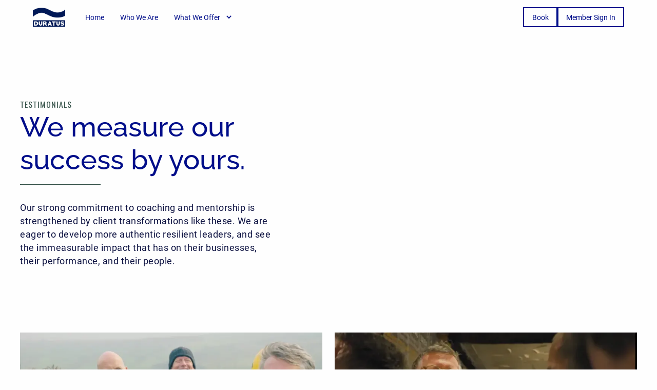

--- FILE ---
content_type: text/html
request_url: https://www.duratusuk.com/testimonials
body_size: 11742
content:
<!DOCTYPE html><!-- Last Published: Thu Dec 18 2025 12:12:17 GMT+0000 (Coordinated Universal Time) --><html data-wf-domain="www.duratusuk.com" data-wf-page="64650268e5275e2ad4325145" data-wf-site="6278f2eef13f132a4181d6e3" lang="en"><head><meta charset="utf-8"/><title>Duratus | Testimonials</title><meta content="Our strong commitment to coaching and mentorship is strengthened by client transformations like these. We are eager to develop more authentic resilient leaders, and see the immeasurable impact that has on their businesses, their performance, and their people." name="description"/><meta content="Duratus | Testimonials" property="og:title"/><meta content="Our strong commitment to coaching and mentorship is strengthened by client transformations like these. We are eager to develop more authentic resilient leaders, and see the immeasurable impact that has on their businesses, their performance, and their people." property="og:description"/><meta content="Duratus | Testimonials" property="twitter:title"/><meta content="Our strong commitment to coaching and mentorship is strengthened by client transformations like these. We are eager to develop more authentic resilient leaders, and see the immeasurable impact that has on their businesses, their performance, and their people." property="twitter:description"/><meta property="og:type" content="website"/><meta content="summary_large_image" name="twitter:card"/><meta content="width=device-width, initial-scale=1" name="viewport"/><meta content="97YH6RyRw0Rl7j47JfXlZaMGJ2m_RsL4gLUbxOi_laQ" name="google-site-verification"/><link href="https://cdn.prod.website-files.com/6278f2eef13f132a4181d6e3/css/duratus.webflow.shared.fbd34a153.min.css" rel="stylesheet" type="text/css"/><link href="https://fonts.googleapis.com" rel="preconnect"/><link href="https://fonts.gstatic.com" rel="preconnect" crossorigin="anonymous"/><script src="https://ajax.googleapis.com/ajax/libs/webfont/1.6.26/webfont.js" type="text/javascript"></script><script type="text/javascript">WebFont.load({  google: {    families: ["Oswald:200,300,400,500,600,700"]  }});</script><script type="text/javascript">!function(o,c){var n=c.documentElement,t=" w-mod-";n.className+=t+"js",("ontouchstart"in o||o.DocumentTouch&&c instanceof DocumentTouch)&&(n.className+=t+"touch")}(window,document);</script><link href="https://cdn.prod.website-files.com/6278f2eef13f132a4181d6e3/62d90053d8f3b1d55c66084e_Duratus%20Favicon.png" rel="shortcut icon" type="image/x-icon"/><link href="https://cdn.prod.website-files.com/6278f2eef13f132a4181d6e3/62deaf7bb22486bd2b10c6b9_Duratus%20Webclip.png" rel="apple-touch-icon"/><link href="https://www.duratusuk.com/testimonials" rel="canonical"/><script type="application/ld+json">
{
  "@context": "https://schema.org",
  "@type": "WebPage",
  "name": "Testimonials",
  "url": "/testimonials",
  "description": "Our strong commitment to coaching and mentorship is strengthened by client transformations like these. We are eager to develop more authentic resilient leaders, and see the immeasurable impact that has on their businesses, their performance, and their people.",
  "about": {
    "@type": "Organization",
    "name": "Duratus",
    "url": "https://www.duratusuk.com",
    "logo": {
      "@type": "ImageObject",
      "url": "https://cdn.prod.website-files.com/6278f2eef13f132a4181d6e3/62cbf468903d34615224831f_DuratusWave%20Logo.png"
    },
    "sameAs": [
      "https://instagram.com/duratus_gaz?igshid=YmMyMTA2M2Y=",
      "https://www.linkedin.com/in/garry-banford-640286111"
    ],
    "email": "info@duratusuk.com"
  },
  "mainEntity": {
    "@type": "ItemList",
    "itemListElement": [
      {
        "@type": "Review",
        "position": 1,
        "author": {
          "@type": "Person",
          "name": "Michael Wall",
          "jobTitle": "Barrister",
          "worksFor": {
            "@type": "Organization",
            "name": "33 Bedford Row"
          }
        },
        "reviewBody": "He honed in very quickly on the areas that I needed the most support with. Skills and strategies to deal with them. I am already doing things very differently. Much more inclined to consciously reflect on personal challenges and see things such as stress as hurdles that can be overcome.",
        "itemReviewed": {
          "@type": "Service",
          "name": "Duratus Coaching"
        }
      },
      {
        "@type": "Review",
        "position": 2,
        "author": {
          "@type": "Person",
          "name": "Andy Blues",
          "jobTitle": "CFO"
        },
        "reviewBody": "Transformational for me both personally and professionally. Highly empathetic style.",
        "itemReviewed": {
          "@type": "Service",
          "name": "Duratus Coaching"
        }
      },
      {
        "@type": "Review",
        "position": 3,
        "author": {
          "@type": "Person",
          "name": "John Gallagher",
          "jobTitle": "Leader"
        },
        "reviewBody": "Looking at my goals, I have achieved everything on there. You have lifted my standards I set across my whole life.",
        "itemReviewed": {
          "@type": "Service",
          "name": "Duratus Coaching"
        }
      }
    ]
  }
}
</script><!-- Google tag (gtag.js) Google Analytics-->
<script async type="fs-cc" fs-cc-checkbox="analytics" src="https://www.googletagmanager.com/gtag/js?id=G-LS9NPD1FHB"></script>
<script type="fs-cc" fs-cc-checkbox="analytics">
  window.dataLayer = window.dataLayer || [];
  function gtag(){window.dataLayer.push(arguments);}
  gtag('js', new Date());

  gtag('config', 'G-LS9NPD1FHB',{ 'anonymize_ip': true });
</script>

<!-- Please keep this css code to improve the font quality-->
<style>
  * {
  -webkit-font-smoothing: antialiased;
  -moz-osx-font-smoothing: grayscale;
}
</style>

<!-- Finsweet Cookie Consent -->
<script async src="https://cdn.jsdelivr.net/npm/@finsweet/cookie-consent@1/fs-cc.js" fs-cc-mode="opt-in"></script>

<style>
  html { font-size: calc(0.625rem + 0.41666666666666663vw); }
  @media screen and (max-width:1920px) { html { font-size: calc(0.625rem + 0.41666666666666674vw); } }
  @media screen and (max-width:1440px) { html { font-size: calc(0.8126951092611863rem + 0.20811654526534862vw); } }
  @media screen and (max-width:479px) { html { font-size: calc(0.7494769874476988rem + 0.8368200836820083vw); } }
</style>

<!-- [Attributes by Finsweet] CMS Load -->
<script async src="https://cdn.jsdelivr.net/npm/@finsweet/attributes-cmsload@1/cmsload.js"></script></head><body><div class="cookie-consent"><div fs-cc="banner" class="fs-cc-banner_component"><div class="fs-cc-banner_container"><div class="fs-cc-banner_text">By clicking <strong>“Accept”</strong>, you agree to the storing of cookies on your device to enhance site navigation, analyze site usage, and assist in our marketing efforts. View our Privacy Policy for more information.</div><div class="fs-cc-banner_buttons-wrapper"><a fs-cc="open-preferences" href="#" class="fs-cc-banner_text-link">Preferences</a><a fs-cc="deny" href="#" class="fs-cc-banner_button fs-cc-button-alt w-button">Deny</a><a fs-cc="allow" href="#" class="fs-cc-banner_button w-button">Accept</a><div fs-cc="close" class="fs-cc-banner_close"><div class="fs-cc-banner_close-icon w-embed"><svg fill="currentColor" aria-hidden="true" focusable="false" viewBox="0 0 16 16">
	<path d="M9.414 8l4.293-4.293-1.414-1.414L8 6.586 3.707 2.293 2.293 3.707 6.586 8l-4.293 4.293 1.414 1.414L8 9.414l4.293 4.293 1.414-1.414L9.414 8z"></path>
</svg></div></div></div></div><div fs-cc="interaction" class="fs-cc-banner_trigger"></div></div><div fs-cc-scroll="disable" fs-cc="preferences" class="fs-cc-prefs_component w-form"><form id="cookie-preferences" name="wf-form-Cookie-Preferences" data-name="Cookie Preferences" method="get" class="fs-cc-prefs_form" data-wf-page-id="64650268e5275e2ad4325145" data-wf-element-id="b1d1708c-e173-f91a-616b-d8368a282c5e" data-turnstile-sitekey="0x4AAAAAAAQTptj2So4dx43e"><div fs-cc="close" class="fs-cc-prefs_close"><div class="fs-cc-prefs_close-icon w-embed"><svg fill="currentColor" aria-hidden="true" focusable="false" width="1rem" height="1rem" viewBox="0 0 16 16">
	<path d="M9.414 8l4.293-4.293-1.414-1.414L8 6.586 3.707 2.293 2.293 3.707 6.586 8l-4.293 4.293 1.414 1.414L8 9.414l4.293 4.293 1.414-1.414L9.414 8z"></path>
</svg></div></div><div class="fs-cc-prefs_content"><div class="fs-cc-prefs_space-small"><div class="fs-cc-prefs_title">Privacy Preference Center</div></div><div class="fs-cc-prefs_space-small"><div class="fs-cc-prefs_text">When you visit websites, they may store or retrieve data in your browser. This storage is often necessary for the basic functionality of the website. The storage may be used for marketing, analytics, and personalization of the site, such as storing your preferences. Privacy is important to us, so you have the option of disabling certain types of storage that may not be necessary for the basic functioning of the website. Blocking categories may impact your experience on the website.</div></div><div class="fs-cc-prefs_space-medium"><a fs-cc="deny" href="#" class="fs-cc-prefs_button fs-cc-button-alt w-button">Reject all cookies</a><a fs-cc="allow" href="#" class="fs-cc-prefs_button w-button">Allow all cookies</a></div><div class="fs-cc-prefs_space-small"><div class="fs-cc-prefs_title">Manage Consent Preferences by Category</div></div><div class="fs-cc-prefs_option"><div class="fs-cc-prefs_toggle-wrapper"><div class="fs-cc-prefs_label">Essential</div><div class="fs-cc-prefs_text"><strong>Always Active</strong></div></div><div class="fs-cc-prefs_text">These items are required to enable basic website functionality.</div></div><div class="fs-cc-prefs_option"><div class="fs-cc-prefs_toggle-wrapper"><div class="fs-cc-prefs_label">Marketing</div><label class="w-checkbox fs-cc-prefs_checkbox-field"><input type="checkbox" id="marketing-2" name="marketing-2" data-name="Marketing 2" fs-cc-checkbox="marketing" class="w-checkbox-input fs-cc-prefs_checkbox"/><span for="marketing-2" class="fs-cc-prefs_checkbox-label w-form-label">Essential</span><div class="fs-cc-prefs_toggle"></div></label></div><div class="fs-cc-prefs_text">These items are used to deliver advertising that is more relevant to you and your interests. They may also be used to limit the number of times you see an advertisement and measure the effectiveness of advertising campaigns. Advertising networks usually place them with the website operator’s permission.</div></div><div class="fs-cc-prefs_option"><div class="fs-cc-prefs_toggle-wrapper"><div class="fs-cc-prefs_label">Personalization</div><label class="w-checkbox fs-cc-prefs_checkbox-field"><input type="checkbox" id="personalization-2" name="personalization-2" data-name="Personalization 2" fs-cc-checkbox="personalization" class="w-checkbox-input fs-cc-prefs_checkbox"/><span for="personalization-2" class="fs-cc-prefs_checkbox-label w-form-label">Essential</span><div class="fs-cc-prefs_toggle"></div></label></div><div class="fs-cc-prefs_text">These items allow the website to remember choices you make (such as your user name, language, or the region you are in) and provide enhanced, more personal features. For example, a website may provide you with local weather reports or traffic news by storing data about your current location.</div></div><div class="fs-cc-prefs_option"><div class="fs-cc-prefs_toggle-wrapper"><div class="fs-cc-prefs_label">Analytics</div><label class="w-checkbox fs-cc-prefs_checkbox-field"><input type="checkbox" id="analytics-2" name="analytics-2" data-name="Analytics 2" fs-cc-checkbox="analytics" class="w-checkbox-input fs-cc-prefs_checkbox"/><span for="analytics-2" class="fs-cc-prefs_checkbox-label w-form-label">Essential</span><div class="fs-cc-prefs_toggle"></div></label></div><div class="fs-cc-prefs_text">These items help the website operator understand how its website performs, how visitors interact with the site, and whether there may be technical issues. This storage type usually doesn’t collect information that identifies a visitor.</div></div><div class="fs-cc-prefs_buttons-wrapper"><a fs-cc="submit" href="#" class="fs-cc-prefs_button w-button">Confirm my preferences and close</a></div><input type="submit" data-wait="Please wait..." class="fs-cc-prefs_submit-hide w-button" value="Submit"/><div class="w-embed"><style>
/* smooth scrolling on iOS devices */
.fs-cc-prefs_content{-webkit-overflow-scrolling: touch}
</style></div></div></form><div class="w-form-done"></div><div class="w-form-fail"></div><div fs-cc="close" class="fs-cc-prefs_overlay"></div><div fs-cc="interaction" class="fs-cc-prefs_trigger"></div></div></div><div class="page-wrapper"><div class="global-styles w-embed"><style>

/* Snippet gets rid of top margin on first element in any rich text*/
.w-richtext>:first-child {
	margin-top: 0;
}

/* Snippet gets rid of bottom margin on last element in any rich text*/
.w-richtext>:last-child, .w-richtext ol li:last-child, .w-richtext ul li:last-child {
	margin-bottom: 0;
}

/* Snippet prevents all click and hover interaction with an element */
.clickable-off {
	pointer-events: none;
}

/* Snippet enables all click and hover interaction with an element */
.clickable-on{
  pointer-events: auto;
}

/* Snippet enables you to add class of div-square which creates and maintains a 1:1 dimension of a div.*/
.div-square::after {
	content: "";
	display: block;
	padding-bottom: 100%;
}

/*Hide focus outline for main content element*/
main:focus-visible {
	outline: -webkit-focus-ring-color auto 0px;
}

/* Make sure containers never lose their center alignment*/
.container-medium, .container-small, .container-large {
	margin-right: auto !important;
	margin-left: auto !important;
}

/*Reset buttons, and links styles*/
a {
	color: inherit;
	text-decoration: inherit;
	font-size: inherit;
}

/*Apply "..." after 3 lines of text */
.text-style-3lines {
	display: -webkit-box;
	overflow: hidden;
	-webkit-line-clamp: 3;
	-webkit-box-orient: vertical;
}

/*Apply "..." after 2 lines of text */
.text-style-2lines {
	display: -webkit-box;
	overflow: hidden;
	-webkit-line-clamp: 2;
	-webkit-box-orient: vertical;
}

</style></div><div data-animation="default" class="navbar_component w-nav" data-easing2="ease" data-easing="ease" data-collapse="medium" data-w-id="f4420e7f-16fe-102f-3afd-e99f5aa621dc" role="banner" data-duration="400" id="Navbar"><div class="navbar_container"><a href="/" class="navbar_logo-wrapper w-inline-block"><img src="https://cdn.prod.website-files.com/6278f2eef13f132a4181d6e3/62cbf468903d34615224831f_DuratusWave%20Logo.png" loading="lazy" alt="Duratus - Home" class="navbar_logo"/></a><nav role="navigation" class="navbar_menu w-nav-menu"><div class="navbar_menu-left"><a href="/" class="navbar_link w-nav-link">Home</a><a href="/about" class="navbar_link w-nav-link">Who We Are</a><div data-hover="false" data-delay="300" data-w-id="f4420e7f-16fe-102f-3afd-e99f5aa621e6" class="navbar_menu-dropdown w-dropdown"><div class="navbar_dropdown-toggle w-dropdown-toggle"><div class="dropdown-icon w-icon-dropdown-toggle"></div><div>What We Offer</div></div><nav class="navbar_dropdown-list w-dropdown-list"><div class="navbar_container"><div class="navbar_dropdown-content"><div class="navbar_dropdown-content-left"><div class="navbar_dropdown-link-list"><h4 class="navbar_dropdown-menu-heading">duratus</h4><a href="/about" class="navbar_dropdown-link w-inline-block"><div class="navbar_item"><div class="navbar_item-text">About</div></div></a><a href="https://www.duratusuk.com/about/#team" class="navbar_dropdown-link w-inline-block"><div class="navbar_item"><div class="navbar_item-text">Our Coaches</div></div></a><a href="/testimonials" aria-current="page" class="navbar_dropdown-link w-inline-block w--current"><div class="navbar_item"><div class="navbar_item-text">Testimonials</div></div></a><a href="/contact" class="navbar_dropdown-link w-inline-block"><div class="navbar_item"><div class="navbar_item-text">Contact us</div></div></a></div><div class="navbar_dropdown-link-list"><h4 class="navbar_dropdown-menu-heading">services</h4><a href="/services/1-1-coaching" class="navbar_dropdown-link w-inline-block"><div class="navbar_item"><div class="navbar_item-text">1:1 Coaching</div></div></a><a href="/services/duratus-inner-circle" class="navbar_dropdown-link w-inline-block"><div class="navbar_item"><div class="navbar_item-text">Duratus Inner Circle</div></div></a><a href="/services/team-workshops" class="navbar_dropdown-link w-inline-block"><div class="navbar_item"><div class="navbar_item-text">Team Workshops</div></div></a><a href="/services/keynote-speaking" class="navbar_dropdown-link w-inline-block"><div class="navbar_item"><div class="navbar_item-text">Keynote Speaking</div></div></a></div><div class="navbar_dropdown-link-list"><h4 class="navbar_dropdown-menu-heading">resources</h4><a href="/resources/online-course" class="navbar_dropdown-link w-inline-block"><div class="navbar_item"><div class="navbar_item-text">Online Courses</div></div></a><a href="/resources/blog" class="navbar_dropdown-link w-inline-block"><div class="navbar_item"><div class="navbar_item-text">Blog</div></div></a><a href="/resources/newsletter-sign-up" class="navbar_dropdown-link w-inline-block"><div class="navbar_item"><div class="navbar_item-text">Newsletter Sign Up</div></div></a></div></div></div></div></nav></div></div><div class="navbar_menu-right"><a href="/book-your-initial-consultation" class="button is-nav-link w-button">Book</a><a href="https://login.circle.so/sign_in?request_host=duratus-inner-circle.circle.so" target="_blank" class="button is-nav-link w-button">Member Sign In</a><link rel="prefetch" href="https://login.circle.so/sign_in?request_host=duratus-inner-circle.circle.so"/></div></nav><div class="navbar_menu-button w-nav-button"><div class="menu-icon"><div class="menu-icon_line-top"></div><div class="menu-icon_line-middle"><div class="menu-icon_line-middle-inner"></div></div><div class="menu-icon_line-bottom"></div></div></div></div></div><main class="main-wrapper"><div class="section_testimonials_header"><div class="page-padding"><div class="container-large"><div class="padding-vertical padding-xhuge"><div class="margin-bottom"><h1 class="heading-style-overtitle">testimonials</h1><div class="max-width-large"><div class="margin-bottom"><h2 class="heading-medium">We measure our <br/>success by yours.</h2><div class="hz-line margin-bottom"></div></div><p class="paragraph-character-small text-size-medium">Our strong commitment to coaching and mentorship is strengthened by client transformations like these. We are eager to develop more authentic resilient leaders, and see the immeasurable impact that has on their businesses, their performance, and their people.</p></div></div><div class="testimonials_component"><div class="testimonials_component-videos"><div class="grid-list10_list"><div class="grid-list10_item"><a href="#" class="grid-list10_lightbox w-inline-block w-lightbox"><img src="https://cdn.prod.website-files.com/6278f2eef13f132a4181d6e3/660bdd7a0bb7b3db485abf98_Screenshot%202024-03-28%20at%2015.57.17.webp" loading="eager" width="800" height="449" alt="A group of men standing next to each other." srcset="https://cdn.prod.website-files.com/6278f2eef13f132a4181d6e3/660bdd7a0bb7b3db485abf98_Screenshot%202024-03-28%20at%2015.57.17-p-500.webp 500w, https://cdn.prod.website-files.com/6278f2eef13f132a4181d6e3/660bdd7a0bb7b3db485abf98_Screenshot%202024-03-28%20at%2015.57.17.webp 800w" sizes="(max-width: 479px) 100vw, (max-width: 767px) 95vw, (max-width: 1439px) 45vw, 626px" class="grid-list10_lightbox-image"/><div class="lightbox-play-icon"><div class="icon-embed-medium w-embed"><svg width="100%" height="100%" viewBox="0 0 64 64" fill="none" xmlns="http://www.w3.org/2000/svg">
<path fill-rule="evenodd" clip-rule="evenodd" d="M5.33301 32C5.33301 17.2724 17.2721 5.33334 31.9997 5.33334C39.0721 5.33334 45.8549 8.14286 50.8559 13.1438C55.8568 18.1448 58.6663 24.9276 58.6663 32C58.6663 46.7276 46.7273 58.6667 31.9997 58.6667C17.2721 58.6667 5.33301 46.7276 5.33301 32ZM27.1198 43.4134L42.6664 33.7067C43.2482 33.3341 43.6001 32.6909 43.6001 32C43.6001 31.3092 43.2482 30.6659 42.6664 30.2934L27.0664 20.5867C26.452 20.1993 25.6758 20.1755 25.0388 20.5244C24.4018 20.8734 24.004 21.5403 23.9998 22.2667V41.7334C23.9912 42.4774 24.3963 43.1647 25.0514 43.5174C25.7065 43.8702 26.5033 43.8301 27.1198 43.4134Z" fill="CurrentColor"/>
</svg></div></div><div class="video-overlay-layer"></div><div class="headline-overlay"><div class="headline-overlay_headline">&quot;transformational, a load to learn&quot;</div></div><script type="application/json" class="w-json">{
  "items": [
    {
      "url": "https://www.loom.com/embed/8e57f7c99996417a80bfd66ee23932fa?sid=ca9b9b59-8cb1-4517-8398-3ed13997e0e5",
      "originalUrl": "https://www.loom.com/embed/8e57f7c99996417a80bfd66ee23932fa?sid=ca9b9b59-8cb1-4517-8398-3ed13997e0e5",
      "width": 940,
      "height": 705,
      "thumbnailUrl": "https://cdn.loom.com/sessions/thumbnails/8e57f7c99996417a80bfd66ee23932fa-00001.gif",
      "html": "<iframe class=\"embedly-embed\" src=\"//cdn.embedly.com/widgets/media.html?src=https%3A%2F%2Fwww.loom.com%2Fembed%2F8e57f7c99996417a80bfd66ee23932fa&display_name=Loom&url=https%3A%2F%2Fwww.loom.com%2Fembed%2F8e57f7c99996417a80bfd66ee23932fa%3Fsid%3Dca9b9b59-8cb1-4517-8398-3ed13997e0e5&image=https%3A%2F%2Fcdn.loom.com%2Fsessions%2Fthumbnails%2F8e57f7c99996417a80bfd66ee23932fa-00001.gif&key=96f1f04c5f4143bcb0f2e68c87d65feb&type=text%2Fhtml&schema=loom\" width=\"940\" height=\"705\" scrolling=\"no\" title=\"Loom embed\" frameborder=\"0\" allow=\"autoplay; fullscreen; encrypted-media; picture-in-picture;\" allowfullscreen=\"true\"></iframe>",
      "type": "video"
    }
  ],
  "group": "Testimonials"
}</script></a></div><div class="grid-list10_item"><a href="#" class="grid-list10_lightbox w-inline-block w-lightbox"><img src="https://cdn.prod.website-files.com/6278f2eef13f132a4181d6e3/6634bee095fc9ff6464f4c36_testimonial-screenshot.webp" loading="eager" width="1000" height="555" alt="Two men smiling and engaging in a friendly gesture indoors, one wearing a red and blue checkered shirt and glasses, the other wearing a gray plaid shirt." srcset="https://cdn.prod.website-files.com/6278f2eef13f132a4181d6e3/6634bee095fc9ff6464f4c36_testimonial-screenshot-p-500.webp 500w, https://cdn.prod.website-files.com/6278f2eef13f132a4181d6e3/6634bee095fc9ff6464f4c36_testimonial-screenshot-p-800.webp 800w, https://cdn.prod.website-files.com/6278f2eef13f132a4181d6e3/6634bee095fc9ff6464f4c36_testimonial-screenshot.webp 1000w" sizes="(max-width: 479px) 100vw, (max-width: 767px) 95vw, (max-width: 1439px) 45vw, 626px" class="grid-list10_lightbox-image"/><div class="lightbox-play-icon"><div class="icon-embed-medium w-embed"><svg width="100%" height="100%" viewBox="0 0 64 64" fill="none" xmlns="http://www.w3.org/2000/svg">
<path fill-rule="evenodd" clip-rule="evenodd" d="M5.33301 32C5.33301 17.2724 17.2721 5.33334 31.9997 5.33334C39.0721 5.33334 45.8549 8.14286 50.8559 13.1438C55.8568 18.1448 58.6663 24.9276 58.6663 32C58.6663 46.7276 46.7273 58.6667 31.9997 58.6667C17.2721 58.6667 5.33301 46.7276 5.33301 32ZM27.1198 43.4134L42.6664 33.7067C43.2482 33.3341 43.6001 32.6909 43.6001 32C43.6001 31.3092 43.2482 30.6659 42.6664 30.2934L27.0664 20.5867C26.452 20.1993 25.6758 20.1755 25.0388 20.5244C24.4018 20.8734 24.004 21.5403 23.9998 22.2667V41.7334C23.9912 42.4774 24.3963 43.1647 25.0514 43.5174C25.7065 43.8702 26.5033 43.8301 27.1198 43.4134Z" fill="CurrentColor"/>
</svg></div></div><div class="video-overlay-layer"></div><div class="headline-overlay"><div class="headline-overlay_headline">&quot;it&#x27;s a golden thread&quot;</div></div><script type="application/json" class="w-json">{
  "items": [
    {
      "url": "https://www.loom.com/embed/75d5ea87be9a4b5ea4f280c61816769a?sid=8c82bedb-4198-4d39-90b2-3214642b777b",
      "originalUrl": "https://www.loom.com/embed/75d5ea87be9a4b5ea4f280c61816769a?sid=8c82bedb-4198-4d39-90b2-3214642b777b",
      "width": 940,
      "height": 705,
      "thumbnailUrl": "https://cdn.loom.com/sessions/thumbnails/75d5ea87be9a4b5ea4f280c61816769a-00001.gif",
      "html": "<iframe class=\"embedly-embed\" src=\"//cdn.embedly.com/widgets/media.html?src=https%3A%2F%2Fwww.loom.com%2Fembed%2F75d5ea87be9a4b5ea4f280c61816769a&display_name=Loom&url=https%3A%2F%2Fwww.loom.com%2Fembed%2F75d5ea87be9a4b5ea4f280c61816769a%3Fsid%3D8c82bedb-4198-4d39-90b2-3214642b777b&image=https%3A%2F%2Fcdn.loom.com%2Fsessions%2Fthumbnails%2F75d5ea87be9a4b5ea4f280c61816769a-00001.gif&key=96f1f04c5f4143bcb0f2e68c87d65feb&type=text%2Fhtml&schema=loom\" width=\"940\" height=\"705\" scrolling=\"no\" title=\"Loom embed\" frameborder=\"0\" allow=\"autoplay; fullscreen; encrypted-media; picture-in-picture;\" allowfullscreen=\"true\"></iframe>",
      "type": "video"
    }
  ],
  "group": ""
}</script></a></div><div class="grid-list10_item"><a href="#" class="grid-list10_lightbox w-inline-block w-lightbox"><img src="https://cdn.prod.website-files.com/6278f2eef13f132a4181d6e3/660bdd7a7415a167daf078d5_Screenshot%202024-03-28%20at%2015.43.21.webp" loading="lazy" width="800" height="395" alt="A group of men standing next to each other." srcset="https://cdn.prod.website-files.com/6278f2eef13f132a4181d6e3/660bdd7a7415a167daf078d5_Screenshot%202024-03-28%20at%2015.43.21-p-500.webp 500w, https://cdn.prod.website-files.com/6278f2eef13f132a4181d6e3/660bdd7a7415a167daf078d5_Screenshot%202024-03-28%20at%2015.43.21.webp 800w" sizes="(max-width: 479px) 100vw, (max-width: 767px) 95vw, (max-width: 1439px) 45vw, 626px" class="grid-list10_lightbox-image"/><div class="lightbox-play-icon"><div class="icon-embed-medium w-embed"><svg width="100%" height="100%" viewBox="0 0 64 64" fill="none" xmlns="http://www.w3.org/2000/svg">
<path fill-rule="evenodd" clip-rule="evenodd" d="M5.33301 32C5.33301 17.2724 17.2721 5.33334 31.9997 5.33334C39.0721 5.33334 45.8549 8.14286 50.8559 13.1438C55.8568 18.1448 58.6663 24.9276 58.6663 32C58.6663 46.7276 46.7273 58.6667 31.9997 58.6667C17.2721 58.6667 5.33301 46.7276 5.33301 32ZM27.1198 43.4134L42.6664 33.7067C43.2482 33.3341 43.6001 32.6909 43.6001 32C43.6001 31.3092 43.2482 30.6659 42.6664 30.2934L27.0664 20.5867C26.452 20.1993 25.6758 20.1755 25.0388 20.5244C24.4018 20.8734 24.004 21.5403 23.9998 22.2667V41.7334C23.9912 42.4774 24.3963 43.1647 25.0514 43.5174C25.7065 43.8702 26.5033 43.8301 27.1198 43.4134Z" fill="CurrentColor"/>
</svg></div></div><div class="video-overlay-layer"></div><div class="headline-overlay"><div class="headline-overlay_headline">&quot;the right place to grow&quot;</div></div><script type="application/json" class="w-json">{
  "items": [
    {
      "url": "https://www.loom.com/embed/832f1c091d8644e5b70ce22923ac1ff8?sid=16c517c5-f660-4fd5-8f06-c1f9fe386d63",
      "originalUrl": "https://www.loom.com/embed/832f1c091d8644e5b70ce22923ac1ff8?sid=16c517c5-f660-4fd5-8f06-c1f9fe386d63",
      "width": 940,
      "height": 705,
      "thumbnailUrl": "https://cdn.loom.com/sessions/thumbnails/832f1c091d8644e5b70ce22923ac1ff8-00001.gif",
      "html": "<iframe class=\"embedly-embed\" src=\"//cdn.embedly.com/widgets/media.html?src=https%3A%2F%2Fwww.loom.com%2Fembed%2F832f1c091d8644e5b70ce22923ac1ff8&display_name=Loom&url=https%3A%2F%2Fwww.loom.com%2Fembed%2F832f1c091d8644e5b70ce22923ac1ff8%3Fsid%3D16c517c5-f660-4fd5-8f06-c1f9fe386d63&image=https%3A%2F%2Fcdn.loom.com%2Fsessions%2Fthumbnails%2F832f1c091d8644e5b70ce22923ac1ff8-00001.gif&key=96f1f04c5f4143bcb0f2e68c87d65feb&type=text%2Fhtml&schema=loom\" width=\"940\" height=\"705\" scrolling=\"no\" title=\"Loom embed\" frameborder=\"0\" allow=\"autoplay; fullscreen; encrypted-media; picture-in-picture;\" allowfullscreen=\"true\"></iframe>",
      "type": "video"
    }
  ],
  "group": ""
}</script></a></div><div class="grid-list10_item"><a href="#" class="grid-list10_lightbox w-inline-block w-lightbox"><img src="https://cdn.prod.website-files.com/6278f2eef13f132a4181d6e3/660be10aa3f3cfce46d0c923_hero-image_no-text.webp" loading="lazy" width="1432" height="928" alt="A group of people standing on top of a snow covered slope." srcset="https://cdn.prod.website-files.com/6278f2eef13f132a4181d6e3/660be10aa3f3cfce46d0c923_hero-image_no-text-p-500.webp 500w, https://cdn.prod.website-files.com/6278f2eef13f132a4181d6e3/660be10aa3f3cfce46d0c923_hero-image_no-text-p-800.webp 800w, https://cdn.prod.website-files.com/6278f2eef13f132a4181d6e3/660be10aa3f3cfce46d0c923_hero-image_no-text-p-1080.webp 1080w, https://cdn.prod.website-files.com/6278f2eef13f132a4181d6e3/660be10aa3f3cfce46d0c923_hero-image_no-text.webp 1432w" sizes="(max-width: 479px) 100vw, (max-width: 767px) 95vw, (max-width: 1439px) 45vw, 626px" class="grid-list10_lightbox-image"/><div class="lightbox-play-icon"><div class="icon-embed-medium w-embed"><svg width="100%" height="100%" viewBox="0 0 64 64" fill="none" xmlns="http://www.w3.org/2000/svg">
<path fill-rule="evenodd" clip-rule="evenodd" d="M5.33301 32C5.33301 17.2724 17.2721 5.33334 31.9997 5.33334C39.0721 5.33334 45.8549 8.14286 50.8559 13.1438C55.8568 18.1448 58.6663 24.9276 58.6663 32C58.6663 46.7276 46.7273 58.6667 31.9997 58.6667C17.2721 58.6667 5.33301 46.7276 5.33301 32ZM27.1198 43.4134L42.6664 33.7067C43.2482 33.3341 43.6001 32.6909 43.6001 32C43.6001 31.3092 43.2482 30.6659 42.6664 30.2934L27.0664 20.5867C26.452 20.1993 25.6758 20.1755 25.0388 20.5244C24.4018 20.8734 24.004 21.5403 23.9998 22.2667V41.7334C23.9912 42.4774 24.3963 43.1647 25.0514 43.5174C25.7065 43.8702 26.5033 43.8301 27.1198 43.4134Z" fill="CurrentColor"/>
</svg></div></div><div class="video-overlay-layer"></div><div class="headline-overlay"><div class="headline-overlay_headline">&quot;inspiring stories&quot;</div></div><script type="application/json" class="w-json">{
  "items": [
    {
      "url": "https://www.loom.com/embed/f9f45325b3fe46e989d2f0f07672fb1f?sid=dce273d2-8ea8-4e38-800f-aa0660054e9d",
      "originalUrl": "https://www.loom.com/embed/f9f45325b3fe46e989d2f0f07672fb1f?sid=dce273d2-8ea8-4e38-800f-aa0660054e9d",
      "width": 940,
      "height": 705,
      "thumbnailUrl": "https://cdn.loom.com/sessions/thumbnails/f9f45325b3fe46e989d2f0f07672fb1f-00001.gif",
      "html": "<iframe class=\"embedly-embed\" src=\"//cdn.embedly.com/widgets/media.html?src=https%3A%2F%2Fwww.loom.com%2Fembed%2Ff9f45325b3fe46e989d2f0f07672fb1f&display_name=Loom&url=https%3A%2F%2Fwww.loom.com%2Fembed%2Ff9f45325b3fe46e989d2f0f07672fb1f%3Fsid%3Ddce273d2-8ea8-4e38-800f-aa0660054e9d&image=https%3A%2F%2Fcdn.loom.com%2Fsessions%2Fthumbnails%2Ff9f45325b3fe46e989d2f0f07672fb1f-00001.gif&key=96f1f04c5f4143bcb0f2e68c87d65feb&type=text%2Fhtml&schema=loom\" width=\"940\" height=\"705\" scrolling=\"no\" title=\"Loom embed\" frameborder=\"0\" allow=\"autoplay; fullscreen; encrypted-media; picture-in-picture;\" allowfullscreen=\"true\"></iframe>",
      "type": "video"
    }
  ],
  "group": ""
}</script></a></div></div></div><div fs-cmsload-element="scroll-anchor" class="testimonials_component-text"><div class="testimonial_collection-list-wrapper w-dyn-list"><div fs-cmsload-mode="pagination" fs-cmsload-element="list" role="list" class="testimonial_list w-dyn-items"><div role="listitem" class="testimonial_item w-dyn-item"><div class="testimonial_content"><div class="margin-bottom"><div class="text-rich-text w-richtext"><p>&quot;The course was a revelation. My coach is incredibly easy to talk to. <strong>He honed in very quickly on the areas that I needed the most support with </strong>and gave me the <strong>skills and strategies to deal with them</strong>. I genuinely feel like a changed person. Highly recommended.</p><p><strong>I am already doing things very differently</strong>. Generally, I am far more inclined (and able) to take a step back and recognise when I am feeling stressed, identify my triggers and act to address them. Perhaps the greatest change, however, has been that I am now <strong>much more inclined to consciously reflect on personal challenges and see things such as stress as hurdles that can be overcome</strong> and to actively seek to develop the skills to do so. So, thank you!&quot;</p></div></div><div class="testimonial_client"><div class="testimonial_client-info"><div class="client-info_name">Michael Wall</div><div class="testimonial_client-company-info"><div class="client-info_company">Barrister - 33 Bedford Row</div></div></div></div></div></div><div role="listitem" class="testimonial_item w-dyn-item"><div class="testimonial_content"><div class="margin-bottom"><div class="text-rich-text w-richtext"><p>&quot;Working with my coach has been <strong>transformational for me both personally and professionally.</strong> He is quick to build trust and has a <strong>highly empathetic style</strong>, whilst at the same time providing constructive challenges which have worked well for me.&quot;</p></div></div><div class="testimonial_client"><div class="testimonial_client-info"><div class="client-info_name">Andy Blues</div><div class="testimonial_client-company-info"><div class="client-info_company">CFO - Private Sector </div></div></div></div></div></div><div role="listitem" class="testimonial_item w-dyn-item"><div class="testimonial_content"><div class="margin-bottom"><div class="text-rich-text w-richtext"><p>&quot;I’m<strong> looking at my goals</strong> from last year in my office and <strong>I have achieved everything on there</strong>, it isn’t lost on me that none of it was in place before our first call. <strong>You have lifted my standards I set across my whole life</strong>. Myself and my family can’t thank you enough.&quot;</p></div></div><div class="testimonial_client"><div class="testimonial_client-info"><div class="client-info_name">John Gallagher </div><div class="testimonial_client-company-info"><div class="client-info_company">Leader - Private Sector </div></div></div></div></div></div></div><div role="navigation" aria-label="List" class="w-pagination-wrapper pagination"><a href="?1850b0d9_page=2" aria-label="Next Page" class="w-pagination-next pagination_next"><div class="button-text">Next</div></a><link rel="prerender" href="?1850b0d9_page=2"/></div></div></div></div></div></div></div></div><section class="section-cta-book section-cta-join"><div class="page-padding"><div class="container-small"><div class="padding-vertical padding-xhuge"><div class="text-align-center"><div class="margin-bottom"><h2 data-w-id="cf4534c3-9f46-2f14-1881-cecd6c6797ae" style="opacity:0" class="subheading-large text-color-white">Don’t Limit Yourself. Get Started Now.</h2></div><div data-w-id="cf4534c3-9f46-2f14-1881-cecd6c6797b0" style="opacity:0" class="max-ch-50 text-color-white">Let’s get together and talk about your real life<br/> situation and objectives.</div><div class="margin-top margin-medium"><div class="button-row is-button-row-center"><a href="/book-your-initial-consultation" class="button is-dark w-button">Book your initial consultation</a></div></div></div></div></div></div></section></main><div class="footer_component"><div class="page-padding"><div class="container-large"><div class="padding-vertical padding-xxlarge"><div class="padding-bottom padding-xxlarge"><div class="w-layout-grid footer_top-wrapper"><div id="w-node-ab4cbbf2-fcdc-72eb-4212-d72b39e6744c-39e67446" class="w-layout-grid footer_left-wrapper"><a href="#Navbar" id="w-node-ab4cbbf2-fcdc-72eb-4212-d72b39e6744d-39e67446" class="footer_logo-link w-nav-brand"><img src="https://cdn.prod.website-files.com/6278f2eef13f132a4181d6e3/62cbf468903d34615224831f_DuratusWave%20Logo.png" loading="lazy" alt="Duratus - Home"/></a><div class="footer_link-list"><div class="margin-bottom"><div class="footer_link-list-heading">who we are</div></div><a href="/" class="footer_link">Home</a><a href="/about" class="footer_link">About</a><a href="https://www.duratusuk.com/about/#team" class="footer_link">Our Coaches</a><a href="/testimonials" aria-current="page" class="footer_link w--current">Testimonials</a><a href="/faqs" class="footer_link">FAQs</a></div><div class="footer_link-list"><div class="margin-bottom margin-xsmall"><div class="footer_link-list-heading">what we offer</div></div><a href="/services/1-1-coaching" class="footer_link">1:1 Coaching</a><a href="/services/duratus-inner-circle" class="footer_link">Duratus Inner Circle</a><a href="/services/team-workshops" class="footer_link">Team Workshops</a><a href="/services/keynote-speaking" class="footer_link">Keynote Speaking</a><a href="/resources/online-course" class="footer_link">Online Courses</a><a href="/resources/blog" class="footer_link">Blog</a><a href="/resources/newsletter-sign-up" class="footer_link">Newsletter Sign Up</a></div><div class="footer_link-list"><div class="margin-bottom"><div class="footer_link-list-heading">work with us</div></div><a href="/book-your-initial-consultation" class="footer_link">Book Consultation</a><a href="/book-next-session" class="footer_link">Book Next Session</a><a href="https://duratus.webflow.io/keynote-speaking#request-speaker" class="footer_link">Request Keynote Speaker</a><a href="/contact" class="footer_link">Contact</a><a href="mailto:info@duratusuk.com" class="footer_link">info@duratusuk.com</a></div></div><div class="footer_right-wrapper"><div class="margin-bottom margin-xsmall"><div class="footer_link-list-heading">Subscribe</div></div><div class="margin-bottom margin-xsmall is-small-mobile"><div class="text-size-small">Sign up to receive exclusive Duratus insights</div></div><div class="footer_form-block w-form"><form id="signup-form" name="email-form" data-name="Email Form" action="https://duratusuk.us18.list-manage.com/subscribe/post?u=b0fe3a08010ff3118d4a784dc&amp;amp;id=67b1fbd25b" method="post" class="footer_signup-form" data-wf-page-id="64650268e5275e2ad4325145" data-wf-element-id="ab4cbbf2-fcdc-72eb-4212-d72b39e6747f" data-turnstile-sitekey="0x4AAAAAAAQTptj2So4dx43e"><input class="form-input is-100 w-input" maxlength="256" name="Email" data-name="Email" placeholder="Email" type="email" id="Email-3" required=""/><input type="submit" data-wait="Please wait..." id="w-node-_460afa0c-0c94-42fc-89df-7f39b2ae489d-39e67446" class="footer_button w-button" value="Submit"/></form><div class="text-size-tiny">By subscribing you agree with our <a href="#"><span>Privacy Policy</span></a> and provide consent to receive updates from Duratus.</div><div class="success-message is-dark w-form-done"><div>Thank you! Your submission has been received.</div></div><div class="error-message w-form-fail"><div>Oops! Something went wrong while submitting the form.</div></div></div></div></div></div><div class="line-divider"></div><div class="padding-top padding-medium"><div class="footer_bottom-wrapper"><div class="w-layout-grid footer_legal-list"><a href="https://cdn.prod.website-files.com/6278f2eef13f132a4181d6e3/67f6664e8012ffbdf3ac439c_Duratus_Privacy_Policy.pdf" class="footer_legal-link">Privacy Policy</a><a href="https://cdn.prod.website-files.com/6278f2eef13f132a4181d6e3/67f6714bba9d1085d89149fa_Duratus%20Coaching%20T%26C%27s%20Website.pdf" class="footer_legal-link">Terms of Service</a><div fs-cc="manager" data-w-id="b6fa8434-842c-8f19-90a8-4db8379669f8" class="fs-cc-manager_component"><div fs-cc="open-preferences" class="fs-cc-manager_link"><div class="text-size-small">Cookie Preferences</div></div></div></div><div class="w-layout-grid footer_social-list"><a href="https://instagram.com/duratus_gaz?igshid=YmMyMTA2M2Y=" target="_blank" class="footer_social-link w-inline-block"><div class="social-icon instagram w-embed"><svg  aria-hidden="true" role="img" fill=currentColor viewBox="0 0 24 24" xmlns="http://www.w3.org/2000/svg"><title>Instagram icon</title><path d="M12 0C8.74 0 8.333.015 7.053.072 5.775.132 4.905.333 4.14.63c-.789.306-1.459.717-2.126 1.384S.935 3.35.63 4.14C.333 4.905.131 5.775.072 7.053.012 8.333 0 8.74 0 12s.015 3.667.072 4.947c.06 1.277.261 2.148.558 2.913.306.788.717 1.459 1.384 2.126.667.666 1.336 1.079 2.126 1.384.766.296 1.636.499 2.913.558C8.333 23.988 8.74 24 12 24s3.667-.015 4.947-.072c1.277-.06 2.148-.262 2.913-.558.788-.306 1.459-.718 2.126-1.384.666-.667 1.079-1.335 1.384-2.126.296-.765.499-1.636.558-2.913.06-1.28.072-1.687.072-4.947s-.015-3.667-.072-4.947c-.06-1.277-.262-2.149-.558-2.913-.306-.789-.718-1.459-1.384-2.126C21.319 1.347 20.651.935 19.86.63c-.765-.297-1.636-.499-2.913-.558C15.667.012 15.26 0 12 0zm0 2.16c3.203 0 3.585.016 4.85.071 1.17.055 1.805.249 2.227.415.562.217.96.477 1.382.896.419.42.679.819.896 1.381.164.422.36 1.057.413 2.227.057 1.266.07 1.646.07 4.85s-.015 3.585-.074 4.85c-.061 1.17-.256 1.805-.421 2.227-.224.562-.479.96-.899 1.382-.419.419-.824.679-1.38.896-.42.164-1.065.36-2.235.413-1.274.057-1.649.07-4.859.07-3.211 0-3.586-.015-4.859-.074-1.171-.061-1.816-.256-2.236-.421-.569-.224-.96-.479-1.379-.899-.421-.419-.69-.824-.9-1.38-.165-.42-.359-1.065-.42-2.235-.045-1.26-.061-1.649-.061-4.844 0-3.196.016-3.586.061-4.861.061-1.17.255-1.814.42-2.234.21-.57.479-.96.9-1.381.419-.419.81-.689 1.379-.898.42-.166 1.051-.361 2.221-.421 1.275-.045 1.65-.06 4.859-.06l.045.03zm0 3.678c-3.405 0-6.162 2.76-6.162 6.162 0 3.405 2.76 6.162 6.162 6.162 3.405 0 6.162-2.76 6.162-6.162 0-3.405-2.76-6.162-6.162-6.162zM12 16c-2.21 0-4-1.79-4-4s1.79-4 4-4 4 1.79 4 4-1.79 4-4 4zm7.846-10.405c0 .795-.646 1.44-1.44 1.44-.795 0-1.44-.646-1.44-1.44 0-.794.646-1.439 1.44-1.439.793-.001 1.44.645 1.44 1.439z"/></svg></div><div class="text-size-small">Instagram</div></a><a href="https://www.linkedin.com/in/garry-banford-640286111" target="_blank" class="footer_social-link w-inline-block"><div class="social-icon linkedin w-embed"><svg width="24" height="24" viewBox="0 0 24 24" fill="none" xmlns="http://www.w3.org/2000/svg">
<path fill-rule="evenodd" clip-rule="evenodd" d="M5 3H19C20.1046 3 21 3.89543 21 5V19C21 20.1046 20.1046 21 19 21H5C3.89543 21 3 20.1046 3 19V5C3 3.89543 3.89543 3 5 3ZM8 18C8.27614 18 8.5 17.7761 8.5 17.5V10.5C8.5 10.2239 8.27614 10 8 10H6.5C6.22386 10 6 10.2239 6 10.5V17.5C6 17.7761 6.22386 18 6.5 18H8ZM7.25 9C6.42157 9 5.75 8.32843 5.75 7.5C5.75 6.67157 6.42157 6 7.25 6C8.07843 6 8.75 6.67157 8.75 7.5C8.75 8.32843 8.07843 9 7.25 9ZM17.5 18C17.7761 18 18 17.7761 18 17.5V12.9C18.0325 11.3108 16.8576 9.95452 15.28 9.76C14.177 9.65925 13.1083 10.1744 12.5 11.1V10.5C12.5 10.2239 12.2761 10 12 10H10.5C10.2239 10 10 10.2239 10 10.5V17.5C10 17.7761 10.2239 18 10.5 18H12C12.2761 18 12.5 17.7761 12.5 17.5V13.75C12.5 12.9216 13.1716 12.25 14 12.25C14.8284 12.25 15.5 12.9216 15.5 13.75V17.5C15.5 17.7761 15.7239 18 16 18H17.5Z" fill="CurrentColor"/>
</svg></div><div class="text-size-small">Linkedin</div></a></div></div></div></div></div></div></div></div><script src="https://d3e54v103j8qbb.cloudfront.net/js/jquery-3.5.1.min.dc5e7f18c8.js?site=6278f2eef13f132a4181d6e3" type="text/javascript" integrity="sha256-9/aliU8dGd2tb6OSsuzixeV4y/faTqgFtohetphbbj0=" crossorigin="anonymous"></script><script src="https://cdn.prod.website-files.com/6278f2eef13f132a4181d6e3/js/webflow.schunk.36b8fb49256177c8.js" type="text/javascript"></script><script src="https://cdn.prod.website-files.com/6278f2eef13f132a4181d6e3/js/webflow.schunk.47fd2d3f7f438f17.js" type="text/javascript"></script><script src="https://cdn.prod.website-files.com/6278f2eef13f132a4181d6e3/js/webflow.bb48ce23.3903493ea8e488ce.js" type="text/javascript"></script></body></html>

--- FILE ---
content_type: text/css
request_url: https://cdn.prod.website-files.com/6278f2eef13f132a4181d6e3/css/duratus.webflow.shared.fbd34a153.min.css
body_size: 25707
content:
html{-webkit-text-size-adjust:100%;-ms-text-size-adjust:100%;font-family:sans-serif}body{margin:0}article,aside,details,figcaption,figure,footer,header,hgroup,main,menu,nav,section,summary{display:block}audio,canvas,progress,video{vertical-align:baseline;display:inline-block}audio:not([controls]){height:0;display:none}[hidden],template{display:none}a{background-color:#0000}a:active,a:hover{outline:0}abbr[title]{border-bottom:1px dotted}b,strong{font-weight:700}dfn{font-style:italic}h1{margin:.67em 0;font-size:2em}mark{color:#000;background:#ff0}small{font-size:80%}sub,sup{vertical-align:baseline;font-size:75%;line-height:0;position:relative}sup{top:-.5em}sub{bottom:-.25em}img{border:0}svg:not(:root){overflow:hidden}hr{box-sizing:content-box;height:0}pre{overflow:auto}code,kbd,pre,samp{font-family:monospace;font-size:1em}button,input,optgroup,select,textarea{color:inherit;font:inherit;margin:0}button{overflow:visible}button,select{text-transform:none}button,html input[type=button],input[type=reset]{-webkit-appearance:button;cursor:pointer}button[disabled],html input[disabled]{cursor:default}button::-moz-focus-inner,input::-moz-focus-inner{border:0;padding:0}input{line-height:normal}input[type=checkbox],input[type=radio]{box-sizing:border-box;padding:0}input[type=number]::-webkit-inner-spin-button,input[type=number]::-webkit-outer-spin-button{height:auto}input[type=search]{-webkit-appearance:none}input[type=search]::-webkit-search-cancel-button,input[type=search]::-webkit-search-decoration{-webkit-appearance:none}legend{border:0;padding:0}textarea{overflow:auto}optgroup{font-weight:700}table{border-collapse:collapse;border-spacing:0}td,th{padding:0}@font-face{font-family:webflow-icons;src:url([data-uri])format("truetype");font-weight:400;font-style:normal}[class^=w-icon-],[class*=\ w-icon-]{speak:none;font-variant:normal;text-transform:none;-webkit-font-smoothing:antialiased;-moz-osx-font-smoothing:grayscale;font-style:normal;font-weight:400;line-height:1;font-family:webflow-icons!important}.w-icon-slider-right:before{content:""}.w-icon-slider-left:before{content:""}.w-icon-nav-menu:before{content:""}.w-icon-arrow-down:before,.w-icon-dropdown-toggle:before{content:""}.w-icon-file-upload-remove:before{content:""}.w-icon-file-upload-icon:before{content:""}*{box-sizing:border-box}html{height:100%}body{color:#333;background-color:#fff;min-height:100%;margin:0;font-family:Arial,sans-serif;font-size:14px;line-height:20px}img{vertical-align:middle;max-width:100%;display:inline-block}html.w-mod-touch *{background-attachment:scroll!important}.w-block{display:block}.w-inline-block{max-width:100%;display:inline-block}.w-clearfix:before,.w-clearfix:after{content:" ";grid-area:1/1/2/2;display:table}.w-clearfix:after{clear:both}.w-hidden{display:none}.w-button{color:#fff;line-height:inherit;cursor:pointer;background-color:#3898ec;border:0;border-radius:0;padding:9px 15px;text-decoration:none;display:inline-block}input.w-button{-webkit-appearance:button}html[data-w-dynpage] [data-w-cloak]{color:#0000!important}.w-code-block{margin:unset}pre.w-code-block code{all:inherit}.w-optimization{display:contents}.w-webflow-badge,.w-webflow-badge>img{box-sizing:unset;width:unset;height:unset;max-height:unset;max-width:unset;min-height:unset;min-width:unset;margin:unset;padding:unset;float:unset;clear:unset;border:unset;border-radius:unset;background:unset;background-image:unset;background-position:unset;background-size:unset;background-repeat:unset;background-origin:unset;background-clip:unset;background-attachment:unset;background-color:unset;box-shadow:unset;transform:unset;direction:unset;font-family:unset;font-weight:unset;color:unset;font-size:unset;line-height:unset;font-style:unset;font-variant:unset;text-align:unset;letter-spacing:unset;-webkit-text-decoration:unset;text-decoration:unset;text-indent:unset;text-transform:unset;list-style-type:unset;text-shadow:unset;vertical-align:unset;cursor:unset;white-space:unset;word-break:unset;word-spacing:unset;word-wrap:unset;transition:unset}.w-webflow-badge{white-space:nowrap;cursor:pointer;box-shadow:0 0 0 1px #0000001a,0 1px 3px #0000001a;visibility:visible!important;opacity:1!important;z-index:2147483647!important;color:#aaadb0!important;overflow:unset!important;background-color:#fff!important;border-radius:3px!important;width:auto!important;height:auto!important;margin:0!important;padding:6px!important;font-size:12px!important;line-height:14px!important;text-decoration:none!important;display:inline-block!important;position:fixed!important;inset:auto 12px 12px auto!important;transform:none!important}.w-webflow-badge>img{position:unset;visibility:unset!important;opacity:1!important;vertical-align:middle!important;display:inline-block!important}h1,h2,h3,h4,h5,h6{margin-bottom:10px;font-weight:700}h1{margin-top:20px;font-size:38px;line-height:44px}h2{margin-top:20px;font-size:32px;line-height:36px}h3{margin-top:20px;font-size:24px;line-height:30px}h4{margin-top:10px;font-size:18px;line-height:24px}h5{margin-top:10px;font-size:14px;line-height:20px}h6{margin-top:10px;font-size:12px;line-height:18px}p{margin-top:0;margin-bottom:10px}blockquote{border-left:5px solid #e2e2e2;margin:0 0 10px;padding:10px 20px;font-size:18px;line-height:22px}figure{margin:0 0 10px}figcaption{text-align:center;margin-top:5px}ul,ol{margin-top:0;margin-bottom:10px;padding-left:40px}.w-list-unstyled{padding-left:0;list-style:none}.w-embed:before,.w-embed:after{content:" ";grid-area:1/1/2/2;display:table}.w-embed:after{clear:both}.w-video{width:100%;padding:0;position:relative}.w-video iframe,.w-video object,.w-video embed{border:none;width:100%;height:100%;position:absolute;top:0;left:0}fieldset{border:0;margin:0;padding:0}button,[type=button],[type=reset]{cursor:pointer;-webkit-appearance:button;border:0}.w-form{margin:0 0 15px}.w-form-done{text-align:center;background-color:#ddd;padding:20px;display:none}.w-form-fail{background-color:#ffdede;margin-top:10px;padding:10px;display:none}label{margin-bottom:5px;font-weight:700;display:block}.w-input,.w-select{color:#333;vertical-align:middle;background-color:#fff;border:1px solid #ccc;width:100%;height:38px;margin-bottom:10px;padding:8px 12px;font-size:14px;line-height:1.42857;display:block}.w-input::placeholder,.w-select::placeholder{color:#999}.w-input:focus,.w-select:focus{border-color:#3898ec;outline:0}.w-input[disabled],.w-select[disabled],.w-input[readonly],.w-select[readonly],fieldset[disabled] .w-input,fieldset[disabled] .w-select{cursor:not-allowed}.w-input[disabled]:not(.w-input-disabled),.w-select[disabled]:not(.w-input-disabled),.w-input[readonly],.w-select[readonly],fieldset[disabled]:not(.w-input-disabled) .w-input,fieldset[disabled]:not(.w-input-disabled) .w-select{background-color:#eee}textarea.w-input,textarea.w-select{height:auto}.w-select{background-color:#f3f3f3}.w-select[multiple]{height:auto}.w-form-label{cursor:pointer;margin-bottom:0;font-weight:400;display:inline-block}.w-radio{margin-bottom:5px;padding-left:20px;display:block}.w-radio:before,.w-radio:after{content:" ";grid-area:1/1/2/2;display:table}.w-radio:after{clear:both}.w-radio-input{float:left;margin:3px 0 0 -20px;line-height:normal}.w-file-upload{margin-bottom:10px;display:block}.w-file-upload-input{opacity:0;z-index:-100;width:.1px;height:.1px;position:absolute;overflow:hidden}.w-file-upload-default,.w-file-upload-uploading,.w-file-upload-success{color:#333;display:inline-block}.w-file-upload-error{margin-top:10px;display:block}.w-file-upload-default.w-hidden,.w-file-upload-uploading.w-hidden,.w-file-upload-error.w-hidden,.w-file-upload-success.w-hidden{display:none}.w-file-upload-uploading-btn{cursor:pointer;background-color:#fafafa;border:1px solid #ccc;margin:0;padding:8px 12px;font-size:14px;font-weight:400;display:flex}.w-file-upload-file{background-color:#fafafa;border:1px solid #ccc;flex-grow:1;justify-content:space-between;margin:0;padding:8px 9px 8px 11px;display:flex}.w-file-upload-file-name{font-size:14px;font-weight:400;display:block}.w-file-remove-link{cursor:pointer;width:auto;height:auto;margin-top:3px;margin-left:10px;padding:3px;display:block}.w-icon-file-upload-remove{margin:auto;font-size:10px}.w-file-upload-error-msg{color:#ea384c;padding:2px 0;display:inline-block}.w-file-upload-info{padding:0 12px;line-height:38px;display:inline-block}.w-file-upload-label{cursor:pointer;background-color:#fafafa;border:1px solid #ccc;margin:0;padding:8px 12px;font-size:14px;font-weight:400;display:inline-block}.w-icon-file-upload-icon,.w-icon-file-upload-uploading{width:20px;margin-right:8px;display:inline-block}.w-icon-file-upload-uploading{height:20px}.w-container{max-width:940px;margin-left:auto;margin-right:auto}.w-container:before,.w-container:after{content:" ";grid-area:1/1/2/2;display:table}.w-container:after{clear:both}.w-container .w-row{margin-left:-10px;margin-right:-10px}.w-row:before,.w-row:after{content:" ";grid-area:1/1/2/2;display:table}.w-row:after{clear:both}.w-row .w-row{margin-left:0;margin-right:0}.w-col{float:left;width:100%;min-height:1px;padding-left:10px;padding-right:10px;position:relative}.w-col .w-col{padding-left:0;padding-right:0}.w-col-1{width:8.33333%}.w-col-2{width:16.6667%}.w-col-3{width:25%}.w-col-4{width:33.3333%}.w-col-5{width:41.6667%}.w-col-6{width:50%}.w-col-7{width:58.3333%}.w-col-8{width:66.6667%}.w-col-9{width:75%}.w-col-10{width:83.3333%}.w-col-11{width:91.6667%}.w-col-12{width:100%}.w-hidden-main{display:none!important}@media screen and (max-width:991px){.w-container{max-width:728px}.w-hidden-main{display:inherit!important}.w-hidden-medium{display:none!important}.w-col-medium-1{width:8.33333%}.w-col-medium-2{width:16.6667%}.w-col-medium-3{width:25%}.w-col-medium-4{width:33.3333%}.w-col-medium-5{width:41.6667%}.w-col-medium-6{width:50%}.w-col-medium-7{width:58.3333%}.w-col-medium-8{width:66.6667%}.w-col-medium-9{width:75%}.w-col-medium-10{width:83.3333%}.w-col-medium-11{width:91.6667%}.w-col-medium-12{width:100%}.w-col-stack{width:100%;left:auto;right:auto}}@media screen and (max-width:767px){.w-hidden-main,.w-hidden-medium{display:inherit!important}.w-hidden-small{display:none!important}.w-row,.w-container .w-row{margin-left:0;margin-right:0}.w-col{width:100%;left:auto;right:auto}.w-col-small-1{width:8.33333%}.w-col-small-2{width:16.6667%}.w-col-small-3{width:25%}.w-col-small-4{width:33.3333%}.w-col-small-5{width:41.6667%}.w-col-small-6{width:50%}.w-col-small-7{width:58.3333%}.w-col-small-8{width:66.6667%}.w-col-small-9{width:75%}.w-col-small-10{width:83.3333%}.w-col-small-11{width:91.6667%}.w-col-small-12{width:100%}}@media screen and (max-width:479px){.w-container{max-width:none}.w-hidden-main,.w-hidden-medium,.w-hidden-small{display:inherit!important}.w-hidden-tiny{display:none!important}.w-col{width:100%}.w-col-tiny-1{width:8.33333%}.w-col-tiny-2{width:16.6667%}.w-col-tiny-3{width:25%}.w-col-tiny-4{width:33.3333%}.w-col-tiny-5{width:41.6667%}.w-col-tiny-6{width:50%}.w-col-tiny-7{width:58.3333%}.w-col-tiny-8{width:66.6667%}.w-col-tiny-9{width:75%}.w-col-tiny-10{width:83.3333%}.w-col-tiny-11{width:91.6667%}.w-col-tiny-12{width:100%}}.w-widget{position:relative}.w-widget-map{width:100%;height:400px}.w-widget-map label{width:auto;display:inline}.w-widget-map img{max-width:inherit}.w-widget-map .gm-style-iw{text-align:center}.w-widget-map .gm-style-iw>button{display:none!important}.w-widget-twitter{overflow:hidden}.w-widget-twitter-count-shim{vertical-align:top;text-align:center;background:#fff;border:1px solid #758696;border-radius:3px;width:28px;height:20px;display:inline-block;position:relative}.w-widget-twitter-count-shim *{pointer-events:none;-webkit-user-select:none;user-select:none}.w-widget-twitter-count-shim .w-widget-twitter-count-inner{text-align:center;color:#999;font-family:serif;font-size:15px;line-height:12px;position:relative}.w-widget-twitter-count-shim .w-widget-twitter-count-clear{display:block;position:relative}.w-widget-twitter-count-shim.w--large{width:36px;height:28px}.w-widget-twitter-count-shim.w--large .w-widget-twitter-count-inner{font-size:18px;line-height:18px}.w-widget-twitter-count-shim:not(.w--vertical){margin-left:5px;margin-right:8px}.w-widget-twitter-count-shim:not(.w--vertical).w--large{margin-left:6px}.w-widget-twitter-count-shim:not(.w--vertical):before,.w-widget-twitter-count-shim:not(.w--vertical):after{content:" ";pointer-events:none;border:solid #0000;width:0;height:0;position:absolute;top:50%;left:0}.w-widget-twitter-count-shim:not(.w--vertical):before{border-width:4px;border-color:#75869600 #5d6c7b #75869600 #75869600;margin-top:-4px;margin-left:-9px}.w-widget-twitter-count-shim:not(.w--vertical).w--large:before{border-width:5px;margin-top:-5px;margin-left:-10px}.w-widget-twitter-count-shim:not(.w--vertical):after{border-width:4px;border-color:#fff0 #fff #fff0 #fff0;margin-top:-4px;margin-left:-8px}.w-widget-twitter-count-shim:not(.w--vertical).w--large:after{border-width:5px;margin-top:-5px;margin-left:-9px}.w-widget-twitter-count-shim.w--vertical{width:61px;height:33px;margin-bottom:8px}.w-widget-twitter-count-shim.w--vertical:before,.w-widget-twitter-count-shim.w--vertical:after{content:" ";pointer-events:none;border:solid #0000;width:0;height:0;position:absolute;top:100%;left:50%}.w-widget-twitter-count-shim.w--vertical:before{border-width:5px;border-color:#5d6c7b #75869600 #75869600;margin-left:-5px}.w-widget-twitter-count-shim.w--vertical:after{border-width:4px;border-color:#fff #fff0 #fff0;margin-left:-4px}.w-widget-twitter-count-shim.w--vertical .w-widget-twitter-count-inner{font-size:18px;line-height:22px}.w-widget-twitter-count-shim.w--vertical.w--large{width:76px}.w-background-video{color:#fff;height:500px;position:relative;overflow:hidden}.w-background-video>video{object-fit:cover;z-index:-100;background-position:50%;background-size:cover;width:100%;height:100%;margin:auto;position:absolute;inset:-100%}.w-background-video>video::-webkit-media-controls-start-playback-button{-webkit-appearance:none;display:none!important}.w-background-video--control{background-color:#0000;padding:0;position:absolute;bottom:1em;right:1em}.w-background-video--control>[hidden]{display:none!important}.w-slider{text-align:center;clear:both;-webkit-tap-highlight-color:#0000;tap-highlight-color:#0000;background:#ddd;height:300px;position:relative}.w-slider-mask{z-index:1;white-space:nowrap;height:100%;display:block;position:relative;left:0;right:0;overflow:hidden}.w-slide{vertical-align:top;white-space:normal;text-align:left;width:100%;height:100%;display:inline-block;position:relative}.w-slider-nav{z-index:2;text-align:center;-webkit-tap-highlight-color:#0000;tap-highlight-color:#0000;height:40px;margin:auto;padding-top:10px;position:absolute;inset:auto 0 0}.w-slider-nav.w-round>div{border-radius:100%}.w-slider-nav.w-num>div{font-size:inherit;line-height:inherit;width:auto;height:auto;padding:.2em .5em}.w-slider-nav.w-shadow>div{box-shadow:0 0 3px #3336}.w-slider-nav-invert{color:#fff}.w-slider-nav-invert>div{background-color:#2226}.w-slider-nav-invert>div.w-active{background-color:#222}.w-slider-dot{cursor:pointer;background-color:#fff6;width:1em;height:1em;margin:0 3px .5em;transition:background-color .1s,color .1s;display:inline-block;position:relative}.w-slider-dot.w-active{background-color:#fff}.w-slider-dot:focus{outline:none;box-shadow:0 0 0 2px #fff}.w-slider-dot:focus.w-active{box-shadow:none}.w-slider-arrow-left,.w-slider-arrow-right{cursor:pointer;color:#fff;-webkit-tap-highlight-color:#0000;tap-highlight-color:#0000;-webkit-user-select:none;user-select:none;width:80px;margin:auto;font-size:40px;position:absolute;inset:0;overflow:hidden}.w-slider-arrow-left [class^=w-icon-],.w-slider-arrow-right [class^=w-icon-],.w-slider-arrow-left [class*=\ w-icon-],.w-slider-arrow-right [class*=\ w-icon-]{position:absolute}.w-slider-arrow-left:focus,.w-slider-arrow-right:focus{outline:0}.w-slider-arrow-left{z-index:3;right:auto}.w-slider-arrow-right{z-index:4;left:auto}.w-icon-slider-left,.w-icon-slider-right{width:1em;height:1em;margin:auto;inset:0}.w-slider-aria-label{clip:rect(0 0 0 0);border:0;width:1px;height:1px;margin:-1px;padding:0;position:absolute;overflow:hidden}.w-slider-force-show{display:block!important}.w-dropdown{text-align:left;z-index:900;margin-left:auto;margin-right:auto;display:inline-block;position:relative}.w-dropdown-btn,.w-dropdown-toggle,.w-dropdown-link{vertical-align:top;color:#222;text-align:left;white-space:nowrap;margin-left:auto;margin-right:auto;padding:20px;text-decoration:none;position:relative}.w-dropdown-toggle{-webkit-user-select:none;user-select:none;cursor:pointer;padding-right:40px;display:inline-block}.w-dropdown-toggle:focus{outline:0}.w-icon-dropdown-toggle{width:1em;height:1em;margin:auto 20px auto auto;position:absolute;top:0;bottom:0;right:0}.w-dropdown-list{background:#ddd;min-width:100%;display:none;position:absolute}.w-dropdown-list.w--open{display:block}.w-dropdown-link{color:#222;padding:10px 20px;display:block}.w-dropdown-link.w--current{color:#0082f3}.w-dropdown-link:focus{outline:0}@media screen and (max-width:767px){.w-nav-brand{padding-left:10px}}.w-lightbox-backdrop{cursor:auto;letter-spacing:normal;text-indent:0;text-shadow:none;text-transform:none;visibility:visible;white-space:normal;word-break:normal;word-spacing:normal;word-wrap:normal;color:#fff;text-align:center;z-index:2000;opacity:0;-webkit-user-select:none;-moz-user-select:none;-webkit-tap-highlight-color:transparent;background:#000000e6;outline:0;font-family:Helvetica Neue,Helvetica,Ubuntu,Segoe UI,Verdana,sans-serif;font-size:17px;font-style:normal;font-weight:300;line-height:1.2;list-style:disc;position:fixed;inset:0;-webkit-transform:translate(0)}.w-lightbox-backdrop,.w-lightbox-container{-webkit-overflow-scrolling:touch;height:100%;overflow:auto}.w-lightbox-content{height:100vh;position:relative;overflow:hidden}.w-lightbox-view{opacity:0;width:100vw;height:100vh;position:absolute}.w-lightbox-view:before{content:"";height:100vh}.w-lightbox-group,.w-lightbox-group .w-lightbox-view,.w-lightbox-group .w-lightbox-view:before{height:86vh}.w-lightbox-frame,.w-lightbox-view:before{vertical-align:middle;display:inline-block}.w-lightbox-figure{margin:0;position:relative}.w-lightbox-group .w-lightbox-figure{cursor:pointer}.w-lightbox-img{width:auto;max-width:none;height:auto}.w-lightbox-image{float:none;max-width:100vw;max-height:100vh;display:block}.w-lightbox-group .w-lightbox-image{max-height:86vh}.w-lightbox-caption{text-align:left;text-overflow:ellipsis;white-space:nowrap;background:#0006;padding:.5em 1em;position:absolute;bottom:0;left:0;right:0;overflow:hidden}.w-lightbox-embed{width:100%;height:100%;position:absolute;inset:0}.w-lightbox-control{cursor:pointer;background-position:50%;background-repeat:no-repeat;background-size:24px;width:4em;transition:all .3s;position:absolute;top:0}.w-lightbox-left{background-image:url([data-uri]);display:none;bottom:0;left:0}.w-lightbox-right{background-image:url([data-uri]);display:none;bottom:0;right:0}.w-lightbox-close{background-image:url([data-uri]);background-size:18px;height:2.6em;right:0}.w-lightbox-strip{white-space:nowrap;padding:0 1vh;line-height:0;position:absolute;bottom:0;left:0;right:0;overflow:auto hidden}.w-lightbox-item{box-sizing:content-box;cursor:pointer;width:10vh;padding:2vh 1vh;display:inline-block;-webkit-transform:translate(0,0)}.w-lightbox-active{opacity:.3}.w-lightbox-thumbnail{background:#222;height:10vh;position:relative;overflow:hidden}.w-lightbox-thumbnail-image{position:absolute;top:0;left:0}.w-lightbox-thumbnail .w-lightbox-tall{width:100%;top:50%;transform:translateY(-50%)}.w-lightbox-thumbnail .w-lightbox-wide{height:100%;left:50%;transform:translate(-50%)}.w-lightbox-spinner{box-sizing:border-box;border:5px solid #0006;border-radius:50%;width:40px;height:40px;margin-top:-20px;margin-left:-20px;animation:.8s linear infinite spin;position:absolute;top:50%;left:50%}.w-lightbox-spinner:after{content:"";border:3px solid #0000;border-bottom-color:#fff;border-radius:50%;position:absolute;inset:-4px}.w-lightbox-hide{display:none}.w-lightbox-noscroll{overflow:hidden}@media (min-width:768px){.w-lightbox-content{height:96vh;margin-top:2vh}.w-lightbox-view,.w-lightbox-view:before{height:96vh}.w-lightbox-group,.w-lightbox-group .w-lightbox-view,.w-lightbox-group .w-lightbox-view:before{height:84vh}.w-lightbox-image{max-width:96vw;max-height:96vh}.w-lightbox-group .w-lightbox-image{max-width:82.3vw;max-height:84vh}.w-lightbox-left,.w-lightbox-right{opacity:.5;display:block}.w-lightbox-close{opacity:.8}.w-lightbox-control:hover{opacity:1}}.w-lightbox-inactive,.w-lightbox-inactive:hover{opacity:0}.w-richtext:before,.w-richtext:after{content:" ";grid-area:1/1/2/2;display:table}.w-richtext:after{clear:both}.w-richtext[contenteditable=true]:before,.w-richtext[contenteditable=true]:after{white-space:initial}.w-richtext ol,.w-richtext ul{overflow:hidden}.w-richtext .w-richtext-figure-selected.w-richtext-figure-type-video div:after,.w-richtext .w-richtext-figure-selected[data-rt-type=video] div:after,.w-richtext .w-richtext-figure-selected.w-richtext-figure-type-image div,.w-richtext .w-richtext-figure-selected[data-rt-type=image] div{outline:2px solid #2895f7}.w-richtext figure.w-richtext-figure-type-video>div:after,.w-richtext figure[data-rt-type=video]>div:after{content:"";display:none;position:absolute;inset:0}.w-richtext figure{max-width:60%;position:relative}.w-richtext figure>div:before{cursor:default!important}.w-richtext figure img{width:100%}.w-richtext figure figcaption.w-richtext-figcaption-placeholder{opacity:.6}.w-richtext figure div{color:#0000;font-size:0}.w-richtext figure.w-richtext-figure-type-image,.w-richtext figure[data-rt-type=image]{display:table}.w-richtext figure.w-richtext-figure-type-image>div,.w-richtext figure[data-rt-type=image]>div{display:inline-block}.w-richtext figure.w-richtext-figure-type-image>figcaption,.w-richtext figure[data-rt-type=image]>figcaption{caption-side:bottom;display:table-caption}.w-richtext figure.w-richtext-figure-type-video,.w-richtext figure[data-rt-type=video]{width:60%;height:0}.w-richtext figure.w-richtext-figure-type-video iframe,.w-richtext figure[data-rt-type=video] iframe{width:100%;height:100%;position:absolute;top:0;left:0}.w-richtext figure.w-richtext-figure-type-video>div,.w-richtext figure[data-rt-type=video]>div{width:100%}.w-richtext figure.w-richtext-align-center{clear:both;margin-left:auto;margin-right:auto}.w-richtext figure.w-richtext-align-center.w-richtext-figure-type-image>div,.w-richtext figure.w-richtext-align-center[data-rt-type=image]>div{max-width:100%}.w-richtext figure.w-richtext-align-normal{clear:both}.w-richtext figure.w-richtext-align-fullwidth{text-align:center;clear:both;width:100%;max-width:100%;margin-left:auto;margin-right:auto;display:block}.w-richtext figure.w-richtext-align-fullwidth>div{padding-bottom:inherit;display:inline-block}.w-richtext figure.w-richtext-align-fullwidth>figcaption{display:block}.w-richtext figure.w-richtext-align-floatleft{float:left;clear:none;margin-right:15px}.w-richtext figure.w-richtext-align-floatright{float:right;clear:none;margin-left:15px}.w-nav{z-index:1000;background:#ddd;position:relative}.w-nav:before,.w-nav:after{content:" ";grid-area:1/1/2/2;display:table}.w-nav:after{clear:both}.w-nav-brand{float:left;color:#333;text-decoration:none;position:relative}.w-nav-link{vertical-align:top;color:#222;text-align:left;margin-left:auto;margin-right:auto;padding:20px;text-decoration:none;display:inline-block;position:relative}.w-nav-link.w--current{color:#0082f3}.w-nav-menu{float:right;position:relative}[data-nav-menu-open]{text-align:center;background:#c8c8c8;min-width:200px;position:absolute;top:100%;left:0;right:0;overflow:visible;display:block!important}.w--nav-link-open{display:block;position:relative}.w-nav-overlay{width:100%;display:none;position:absolute;top:100%;left:0;right:0;overflow:hidden}.w-nav-overlay [data-nav-menu-open]{top:0}.w-nav[data-animation=over-left] .w-nav-overlay{width:auto}.w-nav[data-animation=over-left] .w-nav-overlay,.w-nav[data-animation=over-left] [data-nav-menu-open]{z-index:1;top:0;right:auto}.w-nav[data-animation=over-right] .w-nav-overlay{width:auto}.w-nav[data-animation=over-right] .w-nav-overlay,.w-nav[data-animation=over-right] [data-nav-menu-open]{z-index:1;top:0;left:auto}.w-nav-button{float:right;cursor:pointer;-webkit-tap-highlight-color:#0000;tap-highlight-color:#0000;-webkit-user-select:none;user-select:none;padding:18px;font-size:24px;display:none;position:relative}.w-nav-button:focus{outline:0}.w-nav-button.w--open{color:#fff;background-color:#c8c8c8}.w-nav[data-collapse=all] .w-nav-menu{display:none}.w-nav[data-collapse=all] .w-nav-button,.w--nav-dropdown-open,.w--nav-dropdown-toggle-open{display:block}.w--nav-dropdown-list-open{position:static}@media screen and (max-width:991px){.w-nav[data-collapse=medium] .w-nav-menu{display:none}.w-nav[data-collapse=medium] .w-nav-button{display:block}}@media screen and (max-width:767px){.w-nav[data-collapse=small] .w-nav-menu{display:none}.w-nav[data-collapse=small] .w-nav-button{display:block}.w-nav-brand{padding-left:10px}}@media screen and (max-width:479px){.w-nav[data-collapse=tiny] .w-nav-menu{display:none}.w-nav[data-collapse=tiny] .w-nav-button{display:block}}.w-tabs{position:relative}.w-tabs:before,.w-tabs:after{content:" ";grid-area:1/1/2/2;display:table}.w-tabs:after{clear:both}.w-tab-menu{position:relative}.w-tab-link{vertical-align:top;text-align:left;cursor:pointer;color:#222;background-color:#ddd;padding:9px 30px;text-decoration:none;display:inline-block;position:relative}.w-tab-link.w--current{background-color:#c8c8c8}.w-tab-link:focus{outline:0}.w-tab-content{display:block;position:relative;overflow:hidden}.w-tab-pane{display:none;position:relative}.w--tab-active{display:block}@media screen and (max-width:479px){.w-tab-link{display:block}}.w-ix-emptyfix:after{content:""}@keyframes spin{0%{transform:rotate(0)}to{transform:rotate(360deg)}}.w-dyn-empty{background-color:#ddd;padding:10px}.w-dyn-hide,.w-dyn-bind-empty,.w-condition-invisible{display:none!important}.wf-layout-layout{display:grid}@font-face{font-family:Roboto;src:url(https://cdn.prod.website-files.com/6278f2eef13f132a4181d6e3/629e2a149dc8818806d36b0c_Roboto-Regular.ttf)format("truetype");font-weight:400;font-style:normal;font-display:swap}@font-face{font-family:Roboto;src:url(https://cdn.prod.website-files.com/6278f2eef13f132a4181d6e3/629e2a149941c86f5e8d5c2d_Roboto-Light.ttf)format("truetype");font-weight:300;font-style:normal;font-display:swap}@font-face{font-family:Raleway;src:url(https://cdn.prod.website-files.com/6278f2eef13f132a4181d6e3/629e2a5d954e67452912eadd_Raleway-Medium.ttf)format("truetype");font-weight:500;font-style:normal;font-display:swap}:root{--color--white:#fefefe;--color--night:#0c1140;--color--prussian:#010e8a;--color--grey:#e9eceb;--color--dark-sage:#39554c;--color--transparent:#fff0;--color--green:#4e6a61;--accessible-components--dark-grey:#9b9b9b;--accessible-components--dodger-blue:#1378d1}.w-layout-grid{grid-row-gap:16px;grid-column-gap:16px;grid-template-rows:auto auto;grid-template-columns:1fr 1fr;grid-auto-columns:1fr;display:grid}.w-checkbox{margin-bottom:5px;padding-left:20px;display:block}.w-checkbox:before{content:" ";grid-area:1/1/2/2;display:table}.w-checkbox:after{content:" ";clear:both;grid-area:1/1/2/2;display:table}.w-checkbox-input{float:left;margin:4px 0 0 -20px;line-height:normal}.w-checkbox-input--inputType-custom{border:1px solid #ccc;border-radius:2px;width:12px;height:12px}.w-checkbox-input--inputType-custom.w--redirected-checked{background-color:#3898ec;background-image:url(https://d3e54v103j8qbb.cloudfront.net/static/custom-checkbox-checkmark.589d534424.svg);background-position:50%;background-repeat:no-repeat;background-size:cover;border-color:#3898ec}.w-checkbox-input--inputType-custom.w--redirected-focus{box-shadow:0 0 3px 1px #3898ec}.w-pagination-wrapper{flex-wrap:wrap;justify-content:center;display:flex}.w-pagination-previous,.w-pagination-next{color:#333;background-color:#fafafa;border:1px solid #ccc;border-radius:2px;margin-left:10px;margin-right:10px;padding:9px 20px;font-size:14px;display:block}.w-form-formradioinput--inputType-custom{border:1px solid #ccc;border-radius:50%;width:12px;height:12px}.w-form-formradioinput--inputType-custom.w--redirected-focus{box-shadow:0 0 3px 1px #3898ec}.w-form-formradioinput--inputType-custom.w--redirected-checked{border-width:4px;border-color:#3898ec}.w-layout-hflex{flex-direction:row;align-items:flex-start;display:flex}.w-backgroundvideo-backgroundvideoplaypausebutton:focus-visible{outline-offset:2px;border-radius:50%;outline:2px solid #3b79c3}body{background-color:var(--color--white);color:var(--color--night);min-width:320px;font-family:Roboto,sans-serif;font-size:1.125rem;font-weight:300;line-height:1.5}h1{color:var(--color--prussian);text-wrap:balance;margin-top:0;margin-bottom:0;font-family:Raleway,sans-serif;font-size:4.375rem;font-weight:500;line-height:1.1}h2{color:var(--color--prussian);margin-top:0;margin-bottom:0;font-family:Raleway,sans-serif;font-size:2.75rem;font-weight:500;line-height:1.2}h3{color:var(--color--prussian);margin-top:0;margin-bottom:0;font-family:Raleway,sans-serif;font-size:2rem;font-weight:500;line-height:1.2}h4{margin-top:0;margin-bottom:0;font-size:1.25rem;font-weight:700;line-height:1.4}h5{margin-top:0;margin-bottom:0;font-size:.875rem;font-weight:700;line-height:1.5}h6{margin-top:0;margin-bottom:0;font-size:.75rem;font-weight:700;line-height:1.5}p{max-width:60ch;margin-bottom:2rem}ul{margin-top:0;margin-bottom:0;padding-left:1.25rem;list-style-type:disc}ol{margin-top:0;margin-bottom:0;padding-left:1.25rem;list-style-type:decimal}li{margin-bottom:.25rem;margin-left:.5rem}img{object-fit:cover;width:100%;max-width:100%;height:100%;display:inline-block}label{margin-bottom:.25rem;font-weight:500}strong{font-family:Roboto,sans-serif;font-weight:400}blockquote{border-left:.25rem solid #e2e2e2;margin-bottom:0;padding:.75rem 1.25rem;font-size:1.25rem;line-height:1.5}figure{margin-top:2rem;margin-bottom:2rem}figcaption{text-align:center;text-transform:uppercase;margin-top:.25rem;font-family:Oswald,sans-serif;font-size:.875rem}.form-message-success{padding:1.25rem}.z-2{z-index:2;position:relative}.text-color-black{color:#000}.fs-styleguide_row{grid-column-gap:1.25rem;grid-row-gap:1.25rem;grid-template-rows:auto;grid-template-columns:auto;grid-auto-columns:auto;grid-auto-flow:column;justify-content:start;display:grid}.fs-styleguide_row.is-for-social-icons{grid-column-gap:.75rem;grid-row-gap:.75rem}.text-style-strikethrough{text-decoration:line-through}.fs-styleguide_3-col{grid-column-gap:1.5rem;grid-row-gap:1.5rem;grid-template-rows:auto;grid-template-columns:1fr 1fr 1fr;grid-auto-columns:1fr;display:grid}.text-weight-light{font-weight:300}.max-width-full{width:100%;max-width:none}.layer{justify-content:center;align-items:center;position:absolute;inset:0%}.show{display:block}.fs-styleguide_color-sample{background-color:#f5f5f5;margin-top:.5rem;padding:5rem}.fs-styleguide_color-sample.is-background2{background-color:var(--color--grey)}.fs-styleguide_color-sample.is-text-color{background-color:var(--color--prussian)}.fs-styleguide_color-sample.is-background1{background-color:#4e6a61}.fs-styleguide_color-sample.is-others{background-color:var(--color--dark-sage)}.fs-styleguide_color-sample.is-primary{background-color:var(--color--night)}.overflow-hidden{overflow:hidden}.global-styles{display:block;position:fixed;inset:0% auto auto 0%}.icon-1x1-small{width:2rem;height:2rem}.button{border:1.5px solid var(--color--white);background-color:var(--color--white);color:var(--color--night);text-align:center;letter-spacing:3px;text-transform:uppercase;justify-content:center;align-items:center;padding:.75rem 1.25rem;font-family:Oswald,sans-serif;font-weight:400}.button:hover{border-style:solid;border-color:var(--color--white)}.button.is-nav-link{border-width:1.5px;border-color:var(--color--prussian);color:var(--color--prussian);letter-spacing:0;padding:.5rem 1rem;transition:color .3s,background-color .3s}.button.is-nav-link:hover{background-color:var(--color--prussian);color:var(--color--white)}.button.is-nav-link:focus-visible,.button.is-nav-link[data-wf-focus-visible]{outline-offset:0px;border-style:solid;outline:3px #0c1140}.button.is-dark{border-color:var(--color--white);background-color:var(--color--night);color:var(--color--white)}.button.is-green{border-color:var(--color--dark-sage);color:var(--color--dark-sage)}.button.is-green-as-grass{border-style:solid;border-color:var(--color--white);background-color:var(--color--dark-sage);color:var(--color--white);font-weight:400}.button.is-grey{background-color:var(--color--grey)}.button.is-grey.border_dark{border-color:var(--color--night)}.button.is-blue{border-color:var(--color--prussian);background-color:var(--color--prussian);color:var(--color--white);transition:background-color .3s}.button.is-blue:hover{background-color:var(--color--night)}.button.is-transparent{background-color:#0000}.button.is-transparent.border_dark,.button.border_dark{border-color:var(--color--night)}.heading-medium{font-size:3.43rem;font-weight:500;line-height:1.2}.heading-large{font-size:4.625rem;font-weight:500;line-height:1.1}.text-weight-bold{font-weight:400}.text-size-large{color:#fff;font-size:1.375rem;font-weight:400}.icon-medium{height:3rem}.text-size-regular{font-size:1rem;font-weight:400}.text-weight-normal{font-weight:400}.fs-styleguide_section{grid-column-gap:4rem;grid-row-gap:2.5rem;grid-template-rows:auto;grid-template-columns:.5fr 1fr;grid-auto-columns:1fr;align-items:start;padding-top:2rem;padding-bottom:2rem;display:grid}.text-align-center{text-align:center}.text-align-center.text-color-white{text-transform:none}.text-align-center.text-color-white.max-ch-50{max-width:50ch;margin-left:auto;margin-right:auto}.z-1{z-index:1;position:relative}.icon-small{height:2rem}.show-mobile-portrait{display:none}.text-style-italic{font-style:italic}.background-color-grey{background-color:#a8c1d833}.hide{display:none}.fs-styleguide_section-type{background-color:var(--color--night);color:#fff;text-align:center;letter-spacing:1px;text-transform:uppercase;padding:1.25rem;font-size:1rem;font-weight:600}.text-size-medium{letter-spacing:.5px;font-size:1.125rem;font-weight:400}.text-align-left{text-align:left}.text-weight-xbold{font-weight:800}.text-style-link{border-bottom:2px solid var(--color--night);cursor:pointer;text-decoration:none}.text-style-link:hover{border-bottom-color:var(--color--transparent);text-decoration:none}.form-wrapper{margin-bottom:0}.text-style-muted{opacity:.6}.text-size-small{font-size:.875rem}.text-size-small.text-weight-semibold{font-weight:600}.max-width-xlarge{width:100%;max-width:64rem}.icon-large{height:4rem}.max-width-medium{width:100%;max-width:32rem}.form-radio{flex-direction:row;align-items:center;margin-bottom:.5rem;padding-left:0;display:flex}.heading-xlarge{font-size:4rem;font-weight:500;line-height:1.1}.max-width-xsmall{width:100%;max-width:16rem}.form-input{background-color:#0000;border:1px solid #000;width:100%;min-height:4rem;margin-bottom:.75rem;padding:.5rem 1rem}.form-input.is-text-area{border-width:1.5px;border-color:var(--color--dark-sage);min-height:8rem;padding-top:.5rem}.form-input.is-text-area:focus{border-style:solid;border-color:var(--color--dark-sage);background-color:var(--color--white);outline-color:var(--color--prussian);outline-offset:0px;outline-width:1.5px;outline-style:solid;font-weight:400}.form-input.is-100{border:1px solid var(--color--night);color:var(--color--night);min-height:100%}.form-input.is-100:focus{border:1.5px solid var(--color--dark-sage);background-color:var(--color--white);outline-color:var(--color--prussian);outline-offset:0px;outline-width:1.5px;outline-style:solid;font-weight:400}.form-input.is-100::placeholder{color:var(--color--night)}.form-input.is-100.white-border{border-color:var(--color--white);color:var(--color--white);font-weight:400}.form-input.is-100.white-border:focus{color:var(--color--white);background-color:#0000}.form-input.is-100.white-border::placeholder{color:var(--color--white);font-weight:300}.form-input.is-green{border-width:1.5px;border-color:var(--color--dark-sage);font-weight:400}.form-input.is-green:focus{background-color:var(--color--white);outline-color:var(--color--prussian);outline-offset:0px;outline-width:1.5px;outline-style:solid;font-weight:400}.form-input.white-border{border-color:var(--color--white)}.form-input.white-border:focus{outline-color:var(--color--white);outline-offset:0px;color:var(--color--white);border-style:none;outline-width:1.5px;outline-style:solid}.form-input.white-border::placeholder{color:var(--color--white)}.form-input.is-white{background-color:var(--color--white)}.form-input.is-white:active{outline-color:var(--color--night);outline-offset:0px;border-style:none;outline-width:1.5px;outline-style:solid}.form-input.is-white:focus{outline-color:var(--color--night);outline-offset:0px;border-style:solid;outline-width:1.5px;outline-style:solid}.form-input.is-white::placeholder{font-weight:400}.max-width-xxsmall{width:100%;max-width:12rem}.page-wrapper{background-color:var(--color--grey)}.text-size-tiny{font-size:.75rem}.icon-1x1-medium{width:3rem;height:3rem}.form-checkbox-icon{border-radius:.125rem;width:.875rem;height:.875rem;margin:0 .5rem 0 0}.form-checkbox-icon.w--redirected-checked{background-size:90%;border-radius:.125rem;width:.875rem;height:.875rem;margin:0 .5rem 0 0}.form-checkbox-icon.w--redirected-focus{border-radius:.125rem;width:.875rem;height:.875rem;margin:0 .5rem 0 0;box-shadow:0 0 .25rem 0 #3898ec}.container-large{width:100%;max-width:80rem;margin-left:auto;margin-right:auto}.max-width-xxlarge{width:100%;max-width:80rem}.background-color-black{color:#f5f5f5;background-color:#000}.text-style-quote{border-left:.25rem solid #e2e2e2;margin-bottom:0;padding:.75rem 1.25rem;font-size:1.25rem;line-height:1.5}.fs-styleguide_classes{display:none}.fs-styleguide_1-col{grid-column-gap:1.25rem;grid-row-gap:1.25rem;grid-template-rows:auto;grid-template-columns:1fr;grid-auto-columns:1fr;display:grid}.fs-styleguide_1-col.gap-medium{grid-row-gap:2.5rem}.spacing-clean{margin:0;padding:0}.page-padding{padding-left:2.5rem;padding-right:2.5rem}.fs-styleguide_2-col{grid-column-gap:1.25rem;grid-row-gap:1.25rem;grid-template-rows:auto;grid-template-columns:auto 1fr;grid-auto-columns:1fr;justify-content:start;display:grid}.text-align-right{text-align:right}.show-tablet{display:none}.max-width-large{text-align:left;width:100%;max-width:54rem}.max-width-large.align-center{margin-left:auto;margin-right:auto}.text-color-grey{color:gray}.form-radio-icon{flex:0 auto;width:.875rem;height:.875rem;margin-top:0;margin-left:0;margin-right:.5rem}.form-radio-icon.w--redirected-checked{border-width:.25rem;width:.875rem;height:.875rem}.form-radio-icon.w--redirected-focus{width:.875rem;height:.875rem;box-shadow:0 0 .25rem 0 #3898ec}.show-mobile-landscape{display:none}.background-color-white{background-color:#fff}.max-width-small{width:100%;max-width:20rem}.icon-1x1-large{width:4rem;height:4rem}.form-checkbox{flex-direction:row;align-items:center;margin-bottom:.5rem;padding-left:0;display:flex}.form-message-error{margin-top:.75rem;padding:.75rem}.utility_component{justify-content:center;align-items:center;width:100vw;max-width:100%;height:100vh;max-height:100%;padding-left:1.25rem;padding-right:1.25rem;display:flex}.utility_form-block{text-align:center;flex-direction:column;max-width:20rem;display:flex}.utility_form{flex-direction:column;align-items:stretch;display:flex}.utility_image{margin-bottom:.5rem;margin-left:auto;margin-right:auto}.container-medium{width:100%;max-width:64rem;margin-left:auto;margin-right:auto}.container-small{width:100%;max-width:48rem;margin-left:auto;margin-right:auto}.button-secondary{border:1px none var(--color--night);color:var(--color--night);text-align:center;letter-spacing:3px;text-transform:uppercase;background-color:#0000;justify-content:center;align-items:center;padding:.75rem 1.25rem;font-family:Oswald,sans-serif;font-weight:400}.button-text{border:1.5px none var(--color--night);color:var(--color--night);text-align:center;text-transform:none;background-color:#0000;justify-content:center;align-items:center;padding:.75rem 1.25rem;font-family:Roboto,sans-serif;font-size:.875rem;font-weight:400}.button-text:focus-visible,.button-text[data-wf-focus-visible]{outline-offset:0px;border:1px solid #000;outline:3px solid #0c1140}.margin-tiny{margin:.125rem}.margin-xxsmall{margin:.25rem}.margin-xsmall{margin:.5rem}.margin-small{margin:1rem}.margin-medium{margin:2rem}.margin-large{margin:3rem}.margin-xlarge{margin:4rem}.margin-xxlarge{margin:5rem}.margin-huge{margin:6rem}.margin-xhuge{margin:8rem}.margin-xxhuge{margin:12rem}.margin-0{margin:0}.margin-0.margin-large{margin-bottom:3rem}.margin-0.margin-xsmall{margin-bottom:1rem}.padding-0{padding:0}.padding-tiny{padding:.125rem}.padding-xxsmall{padding:.25rem}.padding-xsmall{padding:.5rem}.padding-small{padding:1rem}.padding-medium{padding:2rem;position:static}.padding-large{padding:3rem}.padding-xlarge{padding:4rem}.padding-xxlarge{padding:5rem}.padding-huge{padding:6rem}.padding-xhuge{padding:8rem}.padding-xxhuge{padding:12rem}.text-style-allcaps{text-transform:uppercase;font-family:Oswald,sans-serif;font-size:1rem}.text-style-allcaps.text-color-blue{color:var(--color--prussian)}.margin-top{margin:2rem 0 0}.margin-bottom{margin:0 0 1.5rem}.margin-bottom.margin-xxlarge{margin-bottom:5rem}.margin-left{margin-top:0;margin-bottom:0;margin-right:0}.margin-right{margin-top:0;margin-bottom:0;margin-left:0}.margin-vertical,.margin-vertical.margin-medium{margin-left:0;margin-right:0}.margin-horizontal{margin-top:0;margin-bottom:0}.padding-top{padding-bottom:0;padding-left:0;padding-right:0}.padding-bottom{padding-top:0;padding-left:0;padding-right:0}.padding-left{padding-top:0;padding-bottom:0;padding-right:0}.padding-left.small{padding-right:.125rem}.padding-right{padding-top:0;padding-bottom:0;padding-left:0}.padding-vertical{padding-left:0;padding-right:0}.padding-vertical.padding-top{padding-top:8rem}.padding-horizontal{padding-top:0;padding-bottom:0}.overflow-scroll{overflow:scroll}.overflow-auto{overflow:auto}.fs-styleguide_background-spacer{height:5rem}.text-style-nowrap{white-space:nowrap}.heading-small{text-transform:none;font-family:Raleway,sans-serif;font-size:2.75rem;font-weight:500}.heading-xsmall{font-size:2rem;font-weight:500;line-height:1.2}.text-weight-medium{font-weight:500}.fs-styleguide_version-details{z-index:5;letter-spacing:1px;text-transform:uppercase;font-weight:500}.fs-styleguide_page-header{border-bottom:2px solid #e6e6e6;margin-bottom:2rem;padding-top:5rem;padding-bottom:5rem}.fs-cc-prefs_form{background-color:#fff;border-radius:0;width:100%;max-width:576px;height:100%;max-height:70vh;margin-bottom:0;position:relative}.fs-cc-banner_component{z-index:998;background-color:var(--color--grey);border-top:1px solid #4353ff29;padding:24px 32px;display:none;position:fixed;inset:auto 0% 0%}.fs-cc-prefs_title{color:var(--color--night);font-size:24px;font-weight:400;line-height:1.2em}.fs-cc-banner_close-icon{width:24px;height:24px}.fs-cc-manager_trigger{display:none}.fs-cc-prefs_toggle{background-color:#fff;border-radius:999px;width:20px;height:20px}.fs-cc-prefs_checkbox{z-index:1;opacity:0;cursor:pointer;width:100%;height:100%;margin-top:0;margin-left:0;position:absolute;inset:0%}.fs-cc-prefs_button{border:2px solid var(--color--night);background-color:var(--color--night);text-transform:uppercase;border-radius:0;margin-right:8px;padding:10px 20px;font-family:Oswald,sans-serif;font-size:15px;font-weight:400}.fs-cc-prefs_button.fs-cc-button-alt{border-color:var(--color--night);color:var(--color--night);text-transform:uppercase;background-color:#fff;border-radius:0;font-family:Oswald,sans-serif;font-weight:400}.fs-cc-banner_container{align-items:center;width:100%;max-width:1000px;margin-left:auto;margin-right:auto;display:flex}.fs-cc-prefs_space-small{margin-bottom:12px}.fs-cc-prefs_close{z-index:1;color:#333;cursor:pointer;background-color:#f5f6ff;border-radius:100%;padding:10px;font-size:20px;text-decoration:none;position:absolute;inset:-12px -12px auto auto;box-shadow:-1px 1px 12px #3333331a}.fs-cc-banner_close{opacity:1;cursor:pointer;background-color:#fff;border-radius:500px;margin-left:12px;padding:10px;box-shadow:1px 1px 12px #0000001a}.fs-cc-banner_buttons-wrapper{flex:none;grid-template-rows:auto;grid-template-columns:auto auto;grid-auto-columns:1fr;align-items:center;display:flex}.fs-cc-prefs_component{z-index:997;flex-direction:column;justify-content:center;align-items:center;width:100%;height:100%;margin-bottom:0;padding:32px;display:none;position:fixed;inset:0%}.fs-cc-prefs_close-icon{color:#021a7c;justify-content:center;align-items:center;width:16px;height:16px;display:flex}.fs-cc-prefs_toggle-wrapper{flex-direction:row;justify-content:space-between;align-items:center;margin-bottom:8px;display:flex}.fs-cc-manager_component{z-index:999;position:static;inset:auto auto 20px 20px}.fs-cc-banner_text-link{border-bottom:2px solid var(--color--night);color:var(--color--night);font-weight:400;text-decoration:none}.fs-cc-prefs_submit-hide{display:none}.fs-cc-prefs_space-medium{margin-bottom:40px}.fs-cc-prefs_option{border-bottom:1px solid #33333326;padding-top:16px;padding-bottom:16px}.fs-cc-prefs_content{height:100%;padding:40px 32px;overflow:scroll}.fs-cc-prefs_checkbox-label{display:none}.fs-cc-prefs_label{color:var(--color--dark-sage);margin-top:0;margin-bottom:0;margin-right:32px;font-family:Raleway,sans-serif;font-size:16px;font-weight:500}.fs-cc-prefs_text{color:var(--color--night);font-size:12px}.fs-cc-banner_trigger{display:none}.fs-cc-prefs_buttons-wrapper{grid-template-rows:auto;grid-template-columns:1fr 1fr;grid-auto-columns:1fr;justify-content:flex-end;margin-top:32px;margin-right:-8px;display:flex}.fs-cc-prefs_overlay{z-index:-1;background-color:#03052499;width:100%;height:100%;position:absolute;inset:0%}.fs-cc-prefs_checkbox-field{background-color:#ccc;border-radius:999px;width:44px;height:24px;margin-bottom:0;padding:2px;display:flex;position:relative}.fs-cc-banner_button{border:2px solid var(--color--night);background-color:var(--color--night);color:#fff;text-align:center;text-transform:uppercase;border-radius:0;min-width:140px;margin-left:16px;padding:10px 20px;font-family:Oswald,sans-serif;font-size:16px;font-weight:400}.fs-cc-banner_button.fs-cc-button-alt{border-color:var(--color--night);color:var(--color--night);background-color:#f5f5f5}.fs-cc-banner_text{color:var(--color--night);margin-right:24px;font-size:1rem}.fs-cc-prefs_trigger{display:none}.text-weight-semibold{font-weight:600}.navbar_dropdown-toggle{color:var(--color--prussian);padding:1.5rem 2.5rem 1.5rem 1rem;font-size:.875rem;font-weight:400}.navbar_dropdown-toggle:focus-visible,.navbar_dropdown-toggle[data-wf-focus-visible]{outline-color:var(--color--night);outline-offset:0px;outline-width:3px;outline-style:solid}.navbar_dropdown-content{border-bottom:1.5px none var(--color--dark-sage);border-radius:0;width:100%;display:flex}.navbar_menu-dropdown{position:static}.navbar_menu-button{padding:0}.navbar_dropdown-content-right{grid-column-gap:16px;grid-row-gap:16px;background-color:var(--color--grey);flex:1;grid-template-rows:max-content auto;grid-template-columns:1fr;grid-auto-columns:1fr;max-width:20rem;padding:2rem;position:relative}.navbar_dropdown-right-overlay-absolute{background-color:#0000;min-width:100vw;position:absolute}.navbar_dropdown-list{border-bottom:11px #000;display:none}.navbar_dropdown-list.w--open{z-index:99;border-bottom:1.5px none var(--color--prussian);background-color:#fff;width:100vw;max-width:100%;padding:0 5% 3rem;position:absolute;top:100%;left:0;right:0;overflow:hidden}.dropdown-icon{margin-top:auto;margin-bottom:auto;margin-right:1rem}.navbar_menu{flex:1;justify-content:space-between;align-items:center;margin-left:1.5rem;display:flex;position:static}.navbar_dropdown-content-wrapper{grid-template-rows:auto max-content;grid-template-columns:1fr;grid-auto-columns:1fr;display:grid}.navbar_dropdown-content-wrapper.z-index-1{grid-row-gap:1rem}.navbar_component{background-color:var(--color--white);-webkit-backdrop-filter:blur(4px);backdrop-filter:blur(4px);border-bottom:1px #000;align-items:center;padding-left:5%;padding-right:5%;display:flex}.navbar_menu-right{grid-column-gap:1rem;grid-row-gap:1rem;color:var(--color--prussian);grid-template-rows:auto;grid-template-columns:1fr 1fr;grid-auto-columns:1fr;align-items:center;display:flex}.button-link{color:#000;background-color:#0000;align-items:center;padding:.25rem 0;line-height:1;text-decoration:none;display:flex}.button-link.with-icon{grid-column-gap:.5rem;color:var(--color--prussian);padding-left:.125rem;padding-right:.125rem;transition:box-shadow .4s;box-shadow:inset 0 -1px #000}.button-link.with-icon{grid-column-gap:.5rem;box-shadow:none;flex-direction:row;font-weight:400;transition-property:none}.button-link.with-icon:hover{box-shadow:none}.button-link.with-icon{grid-column-gap:.5rem}.navbar_container{border-bottom:6px #000;flex:0 auto;justify-content:space-between;align-items:center;width:100%;max-width:80rem;height:100%;margin-left:auto;margin-right:auto;display:flex}.navbar_dropdown-link{grid-column-gap:.75rem;grid-row-gap:0px;grid-template-rows:auto;grid-template-columns:max-content 1fr;grid-auto-columns:1fr;align-items:flex-start;padding-top:.5rem;padding-bottom:.5rem;text-decoration:none}.navbar_link{color:var(--color--prussian);padding:1.5rem 1rem;font-size:.875rem;font-weight:400}.navbar_link:focus-visible,.navbar_link[data-wf-focus-visible]{outline-offset:0px;outline:3px solid #222}.navbar_link.w--current{color:var(--color--dark-sage);text-transform:none;border-bottom:1.5px #000;font-weight:400;text-decoration:none}.navbar_dropdown-content-left{grid-column-gap:2rem;grid-row-gap:0px;flex:1;grid-template-rows:auto;grid-template-columns:1fr 1fr 1fr;grid-auto-columns:1fr;padding:2rem;display:grid}.navbar_dropdown-link-list{grid-column-gap:0px;grid-row-gap:1rem;flex-direction:column;grid-template-rows:max-content max-content max-content max-content;grid-template-columns:1fr;grid-auto-rows:max-content;grid-auto-columns:1fr;display:flex}.button-wrapper{display:flex}.is-nav-link{border:1px solid var(--color--night);color:var(--color--night);text-align:center;text-transform:none;background-color:#0000;justify-content:center;align-items:center;padding:.75rem 1.25rem;font-family:Roboto,sans-serif;font-size:.875rem;font-weight:400}.navbar_dropdown-menu-heading{color:var(--color--dark-sage);text-transform:uppercase;font-family:Oswald,sans-serif;font-size:1rem;font-weight:400}.navbar_item{flex-direction:column;justify-content:center;align-items:flex-start;display:flex}.navbar_item-text{text-transform:capitalize;font-size:.875rem;font-weight:400;transition:color .3s}.navbar_item-text:hover{color:var(--color--prussian);text-decoration:underline}.footer_legal-list{grid-column-gap:1.5rem;grid-row-gap:0rem;white-space:normal;grid-template-rows:auto;grid-template-columns:max-content;grid-auto-columns:max-content;grid-auto-flow:column;justify-content:center;display:grid}.error-message{outline-offset:0px;background-color:#fff;outline:1.5px solid #ff0004;margin-top:1.5rem;padding:.875rem 1rem;font-weight:400}.success-message{outline-color:var(--color--white);outline-offset:0px;color:var(--color--white);background-color:#0000;outline-width:1.5px;outline-style:solid;padding:1.5rem;font-weight:400}.success-message.is-dark{outline-color:var(--color--night);color:var(--color--night);margin-top:1rem}.footer_logo-link{width:4rem;padding-left:0}.footer_link{padding-top:.5rem;padding-bottom:.5rem;font-size:.875rem;font-weight:400;text-decoration:none;transition:color .3s}.footer_link:hover{color:var(--color--prussian);text-decoration:underline}.line-divider{background-color:#000;width:100%;height:1px}.footer_top-wrapper{grid-column-gap:8vw;grid-row-gap:1rem;grid-template-rows:auto;grid-template-columns:1fr .5fr;align-items:start}.footer_form-block{max-width:35rem;margin-bottom:0}.footer_left-wrapper{grid-column-gap:2rem;grid-row-gap:1rem;grid-template-rows:auto;grid-template-columns:1fr 1fr 1fr 1fr;align-items:start}.footer_legal-link{font-size:.875rem}.footer_legal-link:hover{text-decoration:underline}.footer_component{background-color:var(--color--white);position:relative}.footer_social-link{align-items:center;font-size:14px;text-decoration:none;display:flex}.footer_social-link:hover{text-decoration:underline}.footer_link-list{flex-direction:column;grid-template-rows:auto;grid-template-columns:100%;grid-auto-columns:100%;place-items:flex-start start;display:flex}.footer_bottom-wrapper{justify-content:space-between;align-items:center;display:flex}.social-icon{width:1.5rem;height:1.5rem}.social-icon.instagram,.social-icon.linkedin{display:none}.footer_right-wrapper{flex-direction:column;display:flex}.footer_link-list-heading{color:var(--color--dark-sage);text-transform:uppercase;font-family:Oswald,sans-serif;font-size:1rem;font-weight:400}.align-center{margin-left:auto;margin-right:auto}.section-contact{background-color:var(--color--white);background-image:url(https://cdn.prod.website-files.com/6278f2eef13f132a4181d6e3/62cbe851827b65010c9573c3_WR%20-%20Duratus%20Wave.png);background-position:50% 0;background-repeat:no-repeat;background-size:auto;background-attachment:fixed}.contact_contact-list{grid-column-gap:1rem;grid-row-gap:1rem;grid-template-rows:auto;grid-template-columns:1fr;grid-auto-columns:1fr;padding-top:.5rem;padding-bottom:.5rem;display:grid}.contact_item{align-items:center;display:flex}.field-label{color:var(--color--prussian);text-transform:uppercase;margin-bottom:.5rem;font-size:.875rem;font-weight:400}.contact_form-block{flex-direction:column;align-items:stretch;width:100%}.error-text{color:#e23939;font-weight:400}.form-field-2col{grid-column-gap:1.5rem;grid-row-gap:1.5rem;grid-template-rows:auto;grid-template-columns:1fr 1fr;grid-auto-columns:1fr;display:grid}.contact_form{grid-column-gap:1.5rem;grid-row-gap:1.5rem;grid-template-rows:auto auto auto auto auto;grid-template-columns:1fr;grid-auto-columns:1fr;display:grid}.success-text{padding-top:.25rem;padding-bottom:.25rem;font-weight:600}.content_component{grid-column-gap:5rem;grid-row-gap:4rem;grid-template-rows:auto;grid-template-columns:1fr 1fr;grid-auto-columns:1fr;align-items:start;display:grid}.contact_icon-wrapper{flex:none;align-self:center;margin-right:.5rem}.overtitle{color:var(--color--dark-sage);letter-spacing:1px;text-transform:uppercase;margin-bottom:.5rem;font-family:Oswald,sans-serif;font-size:1rem;font-weight:400;display:flex}.overtitle.text-align-center{justify-content:center}.overtitle.text-color-white.text-align-center{text-transform:uppercase}.section-podcast{background-color:var(--color--white)}.podcast_component{padding-top:4rem}.button-row{grid-column-gap:1rem;grid-row-gap:1rem;flex-wrap:wrap;align-items:center;font-weight:400;display:flex}.button-row.is-button-row-center{justify-content:center}.section-cta{position:relative}.section-cta.is-green{background-color:var(--color--dark-sage);color:var(--color--white)}.section-header{z-index:1;background-color:var(--color--white);background-image:url(https://cdn.prod.website-files.com/6278f2eef13f132a4181d6e3/62cbe851827b65010c9573c3_WR%20-%20Duratus%20Wave.png);background-repeat:no-repeat;background-size:contain;position:relative}.header_component{grid-column-gap:2rem;perspective:1000px;grid-template-rows:auto;grid-template-columns:1fr .75fr;align-items:start}.section-testimonial{background-color:var(--color--white)}.testimonial_component{text-align:center;flex-direction:column;align-items:center;display:flex}.section-banner-heading{text-align:center;font-family:Raleway,sans-serif;font-size:2.75rem;font-weight:500}.heading-5,.heading-6{font-family:Raleway,sans-serif;font-weight:500}.subheading-small{color:var(--color--dark-sage);text-transform:uppercase;font-family:Oswald,sans-serif;font-size:1.125rem;font-weight:400;line-height:1.5}.subheading-medium{color:var(--color--dark-sage);letter-spacing:1px;text-transform:uppercase;white-space:normal;font-family:Oswald,sans-serif;font-size:1.5rem;font-weight:400;line-height:1.5}.subheading-large{color:var(--color--dark-sage);letter-spacing:1px;text-transform:uppercase;font-family:Oswald,sans-serif;font-size:2.125rem;font-weight:400;line-height:1.5}.hz-line{background-color:var(--color--dark-sage);transform-origin:0%;color:var(--color--dark-sage);width:10rem;max-width:none;height:2px;margin-top:1rem;margin-left:0;margin-right:auto}.hz-line.margin-bottom{margin-bottom:2rem}.hz-line.align-center{margin-left:auto;margin-right:auto}.hz-line.align-centre_desktop{margin-left:auto}.section-logo{position:relative;overflow:hidden}.join_component{grid-column-gap:2rem;grid-row-gap:2rem;grid-template-rows:auto auto;grid-template-columns:1fr 1.3fr;grid-auto-columns:1fr;display:grid}.margin-top-2rem{margin-top:2rem}.grey-box{background-color:var(--color--grey);color:var(--color--night);padding:2rem 2.5rem 2rem 3.5rem}.grey-box-wrapper{color:var(--color--prussian);padding-top:2rem;padding-bottom:2rem;position:relative}.grey-box-wrapper.max-width-large{max-width:59rem}.vertical-line{background-color:var(--color--prussian);transform-origin:50% 0;width:2px;height:auto;min-height:auto;position:absolute;inset:0% auto 0% 1.5rem}.vertical-line.background-color-night{background-color:var(--color--night)}.list-item{margin-bottom:1rem}.list-item.item-4.margin-0-bottom,.list-item.item-5.margin-0-bottom,.list-item.item-6{margin-bottom:0}.list-item.item-6.hidden{display:none}.section-challenge{background-color:var(--color--white);justify-content:center;align-items:center;display:block}.results_content{padding-left:3.5rem}.section-results{background-color:var(--color--white)}.results_image-wrapper{z-index:9;width:33rem;position:absolute;inset:42% 0% auto auto}.results_component{grid-column-gap:5rem;grid-row-gap:0rem;flex-direction:column;grid-template-rows:auto auto;grid-template-columns:1fr .75fr;grid-auto-columns:1fr;align-items:flex-start;display:flex;position:relative}.grey-box-content{max-width:33rem}.text-color-white{color:#fff}.signup-form-wrapper{grid-column-gap:1rem;grid-row-gap:1rem;grid-template-rows:auto;grid-template-columns:1fr 1fr;grid-auto-columns:1fr;margin-bottom:1rem;display:grid}.cta_form-block{max-width:30rem;margin:2rem auto 0}.section-cta-signup{background-color:var(--color--night)}.resources_component{grid-column-gap:5rem;grid-row-gap:4rem;grid-template-rows:auto;grid-template-columns:1fr 1fr;grid-auto-columns:1fr;align-items:start;margin-top:3.5rem;display:grid}.resources_item{display:flex}.resources_item-list{grid-column-gap:1.5rem;grid-row-gap:6rem;grid-template-rows:auto auto;grid-template-columns:1fr;padding-top:.5rem;padding-bottom:.5rem}.icon-embed-xxsmall{flex-direction:column;justify-content:center;align-items:center;width:1rem;height:1rem;margin-bottom:0;margin-left:-.3125rem;display:flex}.icon-embed-xxsmall:hover{color:var(--color--night)}.section-resources{background-color:var(--color--white)}.section-coaches{background-color:var(--color--white);justify-content:center;align-items:center;display:block}.section-cta-book{background-color:var(--color--dark-sage);position:relative}.section-cta-book.is-night{background-color:var(--color--night)}.section-success{background-color:var(--color--white)}.section-banner{z-index:1;background-color:var(--color--night);position:relative}.section-banner.background-color-green{background-color:var(--color--dark-sage)}.section-experience{background-color:var(--color--white);justify-content:center;align-items:center;display:block}.green-box{background-color:var(--color--dark-sage);color:var(--color--white);padding:2rem 2.5rem 2rem 3.5rem}.green-box-wrapper{color:var(--color--prussian);padding-top:2rem;padding-bottom:3rem;position:relative}.services_layout{background-color:#0000;flex-direction:column;justify-content:center;align-items:center;display:flex}.section-services{z-index:-3;position:relative}.services_fade-overlay-top{z-index:1;background-image:linear-gradient(#fff,#fff0);width:100%;height:6rem;position:absolute;inset:0% 0% auto}.services_image-wrapper{overflow:hidden}.services_progress{z-index:-3;width:3px;height:100%;position:absolute}.timeline-on-page{z-index:0;position:relative}.services_progress-bar{z-index:-1;background-color:var(--color--dark-sage);width:3px;height:50vh;position:fixed;top:0;bottom:50vh}.services_heading{z-index:1;background-color:#fff;position:relative}.services_timeline{z-index:0;background-color:var(--color--white);position:relative}.services_fade-overlay-bottom{z-index:1;background-image:linear-gradient(#fff0,#fff);width:100%;height:6rem;position:absolute;inset:auto 0% 0%}.process_component{grid-column-gap:5rem;grid-row-gap:2rem;grid-template-rows:auto;grid-template-columns:1fr 1fr;grid-auto-columns:1fr;align-items:start;display:grid}.section-process{background-color:var(--color--grey)}.section-about_coaches{background-color:var(--color--white);overflow:hidden}.section-cta-join{background-color:var(--color--night)}.coach-profile_component{grid-column-gap:5rem;grid-row-gap:2rem;grid-template-rows:auto;grid-template-columns:.75fr 1fr;grid-auto-columns:1fr;align-items:center;display:grid}.section-coach-profile{background-color:var(--color--white)}.coach-profile_grey-box{color:var(--color--prussian);padding-top:2rem;padding-bottom:3rem;position:relative}.coach-intro_first-name-wrapper{padding-left:3.5rem;display:flex}.section-coach_bg{background-color:var(--color--white);background-image:url(https://cdn.prod.website-files.com/6278f2eef13f132a4181d6e3/62cbe851827b65010c9573c3_WR%20-%20Duratus%20Wave.png);background-position:50% 0;background-repeat:no-repeat;background-size:contain}.coach-bg_item{grid-column-gap:4rem;grid-row-gap:5rem;border-top:1px #000;grid-template-rows:auto;grid-template-columns:.75fr 1fr;grid-auto-columns:1fr;align-items:start;padding-top:3rem;padding-bottom:3rem;display:grid}.coach-bg_item.background-color-grey{background-color:var(--color--grey)}.faq_list{border-bottom:1px #000}.faq_component{grid-column-gap:5rem;grid-row-gap:4rem;grid-template-rows:auto;grid-template-columns:.75fr 1fr;grid-auto-columns:1fr;align-items:start;display:grid}.faq_icon{align-self:flex-start;width:2rem;margin-left:1.5rem}.section-faq{background-color:var(--color--white)}.faq_accordion{border-bottom:1px #000;flex-direction:column;justify-content:flex-start;align-items:stretch;margin-bottom:1rem}.faq_answer{border-bottom:1px #000;padding-left:0;overflow:hidden}.faq_answer-rte a{border-bottom:1.5px solid var(--color--prussian);text-decoration:none}.faq_answer-rte a:hover{border-bottom-style:none}.section-booking_cta{background-color:var(--color--white)}.booking-cta_component{grid-column-gap:5rem;grid-row-gap:4rem;grid-template-rows:auto;grid-template-columns:1fr 1fr;grid-auto-columns:1fr;align-items:start;display:grid}.booking_component{grid-column-gap:4rem;grid-row-gap:4rem;grid-template-rows:auto;grid-template-columns:1fr 1fr;grid-auto-columns:1fr;align-items:stretch;display:grid}.booking_content{border:1px solid var(--color--prussian);flex-direction:column;justify-content:flex-start;padding:2rem;display:flex}.section-booking{background-color:var(--color--grey)}.margin-top-auto{margin:auto 0 0}.section-book-next-session{background-color:var(--color--white)}.book-next-session_component{grid-column-gap:5rem;grid-row-gap:4rem;grid-template-rows:auto;grid-template-columns:1fr 1fr;grid-auto-columns:1fr;align-items:start;display:grid}.inner-circle_image-list-left{grid-column-gap:1rem;grid-row-gap:1rem;column-count:2;grid-template-rows:auto;grid-template-columns:1fr;grid-auto-columns:1fr;align-self:center;column-gap:1.5rem;width:100%;height:100%;margin-top:-60%;display:grid}.inner-circle_image{object-fit:cover;width:100%;height:100%;position:absolute;inset:0%}.inner-circle_content-right{grid-column-gap:1rem;align-items:center;height:100vh;padding-right:5vw;overflow:hidden}.inner-circle_image-list{grid-column-gap:1rem;grid-row-gap:1rem;grid-template-rows:auto;grid-template-columns:1fr;grid-auto-columns:1fr;width:100%;height:100%;display:grid}.inner-circle_content-left{max-width:40rem;margin-left:5vw;margin-right:5rem}.inner-circle_images-layout{grid-column-gap:1rem;width:100%;display:flex}.inner-circle_image-list-right{grid-column-gap:1rem;grid-row-gap:1rem;grid-template-rows:auto;grid-template-columns:1fr;grid-auto-columns:1fr;width:100%;height:100%;display:grid}.section-inner-circle{z-index:0}.inner-circle_component{grid-column-gap:0rem;background-color:var(--color--white);grid-template-rows:auto;grid-template-columns:1fr 1fr;grid-auto-columns:1fr;align-items:center;display:grid}.section-inner-circle_description{z-index:1;background-color:var(--color--white);background-image:none;background-repeat:repeat;background-size:auto}.description-component{z-index:1;margin-left:auto;margin-right:auto;display:block;position:relative}.benefits_content{flex-direction:column;justify-content:center;align-items:flex-start;height:100vh;display:flex}.benefits_image{object-fit:contain;width:100%;position:absolute}.benefits_image.is-image2{aspect-ratio:1;object-fit:cover;width:100%;height:auto}.benefits-content_mobile-image-wrapper{display:none}.inner-circle_benefits_component{grid-column-gap:5rem;grid-row-gap:4rem;grid-template-rows:auto;grid-template-columns:1fr 1fr;grid-auto-columns:1fr;align-items:stretch;display:grid;position:relative}.benefits-content_mobile-image{width:100%;position:absolute}.inner-circle_benefits_desktop-image-wrapper{flex-direction:column;justify-content:center;align-items:center;height:100vh;display:flex;position:sticky;top:0}.background-layer{z-index:-1;width:100vw;height:100vh;position:fixed;inset:0%}.background-layer.background-color-3,.background-layer.background-color-1{background-color:#e5e5e5}.background-layer.background-color-2{background-color:#fff}.section-inner-circle_benefits{background-color:var(--color--white);position:relative}.background-holder{z-index:-999;opacity:0;position:relative}.section-join{background-color:var(--color--white);justify-content:center;align-items:center;display:block}.join-component-cta-wrapper{z-index:1;padding-left:3.5rem;position:relative}.section-team-workshops_header{background-color:var(--color--white)}.online-courses_header-component,.team-workshops_component{grid-column-gap:5rem;grid-row-gap:4rem;grid-template-rows:auto;grid-template-columns:1fr 1fr;grid-auto-columns:1fr;align-items:start;display:grid}.section-coaching-foundation{background-color:var(--color--white);background-image:url(https://cdn.prod.website-files.com/6278f2eef13f132a4181d6e3/62cbe851827b65010c9573c3_WR%20-%20Duratus%20Wave.png);background-position:50%;background-repeat:no-repeat;background-size:contain;background-attachment:scroll}.team-workshops_content-left{position:static;top:30%}.description_content-item{border-style:solid none none;border-width:1.5px 1px 1px;border-top-color:var(--color--night);outline-offset:0px;background-color:#0000;border-left-color:#000;border-right-color:#000;outline:3px #0c1140;flex-direction:column;height:auto;margin-top:0;margin-bottom:4rem;padding:2rem;display:flex;position:sticky}.description_content-item.margin-bottom{margin-bottom:0}.description_testimonial{margin-top:0;padding:2rem;font-size:1rem;display:block}.description_testimonial.background-color-green{background-color:var(--color--dark-sage)}.description_testimonial.background-color-grey{background-color:var(--color--grey)}.section-coaching-corp-athlete{background-color:var(--color--white)}.section-team-workshops{background-color:var(--color--white);background-image:url(https://cdn.prod.website-files.com/6278f2eef13f132a4181d6e3/62cbe851827b65010c9573c3_WR%20-%20Duratus%20Wave.png);background-position:50%;background-repeat:no-repeat;background-size:contain;background-attachment:scroll}.section-online-courses_header{background-color:var(--color--white)}.team-workshops_header-component{grid-column-gap:5rem;grid-row-gap:4rem;grid-template-rows:auto;grid-template-columns:1fr 1fr;grid-auto-columns:1fr;align-items:start;display:grid}.section-coaching_header{background-color:var(--color--white)}.coaching_header-component{grid-column-gap:4rem;grid-row-gap:4rem;grid-template-rows:auto;grid-template-columns:1fr 1fr;grid-auto-columns:1fr;align-items:start;display:grid}.section-online-courses-workshops{background-color:var(--color--grey)}.online-courses_component{grid-column-gap:5rem;grid-row-gap:4rem;grid-template-rows:auto;grid-template-columns:1fr 1fr;grid-auto-columns:1fr;align-items:start;display:grid}.online-courses_content-left{position:static;top:30%}.blog_image{object-fit:cover;width:100%;height:100%;position:absolute;inset:0%}.blog_component{flex-direction:column;justify-content:flex-start;display:flex}.blog_image-link{width:100%;margin-bottom:1.5rem;transition:transform .6s}.blog_image-link:hover{transform:scale(.95)}.blog_image-wrapper{width:100%;padding-top:67%;position:relative;overflow:hidden}.section-blog{background-color:var(--color--white)}.blog_author-wrapper{flex-direction:row;align-items:center;margin-top:0;margin-bottom:0;display:flex}.blog_author-image{object-fit:cover;border-radius:100%;width:3.5rem;min-width:3rem;height:3.5rem;min-height:3rem}.blog_title-link{flex-direction:column;min-height:100%;margin-bottom:auto;text-decoration:none;display:flex}.blog_author-image-wrapper{margin-right:1rem}.blogpost_share-wrapper{flex-direction:column;align-items:flex-start;width:50%;margin-bottom:2rem;display:flex}.blogpost_share-wrapper.align-center{align-items:center}.blogpost_content-bottom{flex-direction:column;justify-content:space-between;align-items:center;display:flex}.breadcrumb-divider{color:var(--color--dark-sage);justify-content:center;align-items:center;width:1rem;height:1rem;margin-left:.125rem;margin-right:.125rem;display:flex;transform:rotate(180deg)}.blogpost_date-wrapper{margin-top:.25rem;display:flex}.blogpost_content-top{flex-direction:column;flex:1;justify-content:space-between;align-items:flex-start;width:100%;display:flex}.blogpost_divider{background-color:var(--color--prussian);width:100%;max-width:48rem;height:1.5px;margin-top:3rem;margin-bottom:3rem}.blogpost_author-text{color:var(--color--dark-sage);text-transform:uppercase;font-family:Oswald,sans-serif;display:flex}.section-blogpost{background-color:var(--color--white);background-image:url(https://cdn.prod.website-files.com/6278f2eef13f132a4181d6e3/62cbe851827b65010c9573c3_WR%20-%20Duratus%20Wave.png);background-position:50%;background-repeat:no-repeat;background-size:contain;background-attachment:scroll}.blogpost_header{grid-column-gap:5rem;grid-row-gap:4rem;grid-template-rows:auto;grid-template-columns:.75fr 1fr;grid-auto-columns:1fr;align-items:stretch;display:grid}.blogpost_content{grid-column-gap:16px;grid-row-gap:16px;flex-direction:column;grid-template-rows:auto auto;grid-template-columns:.5fr 1fr;grid-auto-columns:1fr;align-items:center;max-width:44rem;margin-bottom:4rem;margin-left:auto;margin-right:auto;display:flex;position:static}.blogpost_author-wrapper{align-items:center;margin-bottom:2rem}.blogpost_author-wrapper.content-bottom{flex-direction:column;align-items:center;display:flex}.blogpost_breadcrumb{align-items:center;width:100%;margin-bottom:1rem;font-size:.875rem;font-weight:400;display:flex}.blogpost_image{object-fit:contain;width:100%;height:100%}.blogpost_title-wrapper{flex-direction:column;display:flex}.breadcrumb-link{color:var(--color--dark-sage);text-decoration:none}.breadcrumb-link.w--current{font-weight:600}.blogpost_author-image-wrapper{flex-direction:column;align-items:center;margin-right:1rem;display:flex}.blogpost_author-image{object-fit:cover;border-radius:100%;width:3.5rem;min-width:3.5rem;height:3.5rem;min-height:3.5rem;margin-bottom:1rem}.blogpost_image-wrapper{width:100%;margin-left:auto;margin-right:auto;padding-top:0%;overflow:hidden}.testimonial_content{border-style:none none none solid;border-width:1px 1px 1px 1.5px;border-color:#000 #000 #000 var(--color--dark-sage);flex-direction:column;justify-content:flex-start;align-items:flex-start;width:100%;min-height:auto;padding:2rem;transition:background-color .6s cubic-bezier(.39,.575,.565,1);display:flex}.testimonial_content:hover{background-color:var(--color--grey)}.testimonial_client-info{margin-left:0}.testimonial_client{text-align:left;align-items:center;display:flex}.testimonial_collection-list-wrapper{grid-column-gap:16px;grid-row-gap:16px;grid-template-rows:auto auto;grid-template-columns:1fr 1fr;grid-auto-columns:1fr;margin-top:4rem;display:block}.testimonial_list{grid-column-gap:16px;grid-row-gap:16px;grid-template-rows:auto;grid-template-columns:1fr 1fr 1fr;grid-auto-columns:1fr;display:grid}.testimonial_item{border:1px #000;flex-direction:column;min-height:auto;display:flex}.testimonial_client-company-info{flex-direction:row;font-size:.875rem;display:flex}.client-info_name{color:var(--color--prussian);letter-spacing:1px;text-transform:uppercase;margin-bottom:0;font-family:Oswald,sans-serif;font-size:1rem}.client-info_name.text-color-white{color:var(--color--grey)}.client-info_company{display:flex}.services_item{z-index:0;grid-template-rows:auto;grid-template-columns:1fr 12rem 1fr;grid-auto-columns:1fr;padding-top:4rem;padding-bottom:4rem;display:grid}.services_centre{justify-content:center;align-items:stretch;display:flex}.services_circle{background-color:var(--color--dark-sage);border-radius:100%;width:.6rem;height:.6rem;position:sticky;top:50vh;box-shadow:0 0 0 8px #fff}.text-rich-text{text-align:left;flex-direction:column;align-items:stretch;max-width:100%}.text-rich-text h1{margin-top:2rem;margin-bottom:1.5rem}.text-rich-text h2{color:var(--color--dark-sage);text-align:left;text-transform:uppercase;max-width:none;margin-top:4rem;margin-bottom:1rem;padding-left:0;font-family:Oswald,sans-serif;font-size:1.5rem;font-weight:400}.text-rich-text h3{color:var(--color--dark-sage);text-transform:uppercase;margin-top:1.5rem;margin-bottom:1rem;font-family:Oswald,sans-serif;font-size:1.5rem;font-weight:400}.text-rich-text h4{color:var(--color--dark-sage);text-align:left;text-transform:uppercase;margin-top:1.5rem;margin-bottom:1rem;font-family:Oswald,sans-serif;font-weight:400}.text-rich-text h5{color:var(--color--dark-sage);text-transform:uppercase;margin-top:1.25rem;margin-bottom:.75rem;font-family:Oswald,sans-serif;font-weight:400}.text-rich-text h6{color:var(--color--dark-sage);text-transform:uppercase;margin-top:1.25rem;margin-bottom:.5rem;font-family:Oswald,sans-serif;font-weight:400}.text-rich-text p{text-align:left;margin-bottom:2rem}.text-rich-text blockquote{border-left-color:var(--color--prussian);max-width:59ch;margin-top:2rem;margin-bottom:2rem;padding-top:0;padding-bottom:0;font-weight:400}.text-rich-text ul{margin-bottom:2rem}.text-rich-text img{object-fit:cover;min-width:100%}.text-rich-text.text-size-regular{font-weight:300}._w-inline-block{grid-column-gap:1rem;grid-row-gap:16px;grid-template-rows:auto;grid-template-columns:1fr 1fr 1fr 1fr;grid-auto-columns:1fr;justify-content:flex-start;margin-top:1rem;display:block}.social-share-btn{background-color:var(--color--grey);border-radius:20px;width:2rem;height:2rem;margin-right:.5rem;padding:.25rem}.social-share-btn.tw{background-color:#0000;background-image:url(https://cdn.prod.website-files.com/6278f2eef13f132a4181d6e3/62bdb5eda4870424dd53c99a_Vector.webp);background-position:50%;background-repeat:no-repeat;background-size:auto}.social-share-btn.fb{background-color:#0000;background-image:url(https://cdn.prod.website-files.com/6278f2eef13f132a4181d6e3/62bdb5f45459ddd7007a25d0_Vector.webp);background-position:50%;background-repeat:no-repeat;background-size:auto}.social-share-btn.lnk{background-color:#0000;background-image:url(https://cdn.prod.website-files.com/6278f2eef13f132a4181d6e3/62bdb5fa8f943b2102519d90_Vector.webp);background-position:50%;background-repeat:no-repeat;background-size:auto}.social-share-btn.email{background-color:#0000;background-image:url(https://cdn.prod.website-files.com/6278f2eef13f132a4181d6e3/62bdb5f4645f220f3ece641b_link%20Vector.webp);background-position:50%;background-repeat:no-repeat;background-size:auto}.coaches_content.is-right{padding-left:3.5rem}.experience_component{grid-column-gap:2rem;grid-row-gap:0rem;grid-template-rows:auto auto;grid-template-columns:1fr 1.3fr;grid-auto-columns:1fr;display:grid}.experience_content.is-right{padding-left:3.5rem}.challenge_component,.coaches_component{grid-column-gap:2rem;grid-row-gap:0rem;grid-template-rows:auto auto;grid-template-columns:1fr 1.3fr;grid-auto-columns:1fr;display:grid}.coach-roles_list{flex-wrap:wrap;justify-content:flex-start;align-items:flex-start;display:flex}.coach-role{padding-right:.25rem;display:flex}.coaches_first-name{color:var(--color--prussian);margin-left:-.3rem;padding-bottom:0}.fs-toc_h-trigger{display:none}.blogpost_wrapper{justify-content:center;display:flex}.podcast_title-link{flex-direction:column;justify-content:space-between;margin-top:1.5rem;margin-bottom:.5rem;text-decoration:none;display:flex}.podcast_link{flex-direction:column;justify-content:space-between;width:100%;margin-bottom:1.5rem;display:flex}.podcast_duration-wrapper{flex-direction:row;flex:0 auto;align-items:flex-start;display:block}.podcast_collection-list{grid-column-gap:2rem;grid-row-gap:6rem;grid-template-rows:auto;grid-template-columns:1fr 1fr;grid-auto-columns:1fr;display:grid}.podcast_guest-intro{color:var(--color--dark-sage);text-transform:uppercase;margin-bottom:1rem;font-family:Oswald,sans-serif;font-size:1rem}.pagination{justify-content:center;margin-top:2rem;padding-top:2rem;padding-bottom:2rem}.coach-intro_coach-role-wrapper{display:block}.coach-intro_coach-role-list{display:flex}.coach-intro_coach-role-item{margin-right:.25rem}.blogpost_author-bio{max-width:60ch;margin-top:2rem;font-size:1rem}.header-image-wrapper{perspective:none;align-items:flex-start}.blog_collection-list{grid-column-gap:2rem;grid-row-gap:6rem;grid-template-rows:auto;grid-template-columns:1fr 1fr;grid-auto-columns:1fr;display:grid}.blog_collection-item{flex-direction:column;display:flex}.blog_links{flex-direction:column;flex:1;justify-content:space-between;display:flex}.text-color-blue{color:var(--color--prussian)}.underline{background-color:var(--color--dark-sage);transform-origin:0 0;color:var(--color--dark-sage);width:80%;max-width:none;height:2px;margin-top:1rem;margin-left:auto;margin-right:auto}.form-radio-field{justify-content:flex-start;align-items:flex-start;display:flex}.form-radio-button{border-radius:0%;width:auto;min-width:15px;height:auto;min-height:15px;margin-right:.5rem}.form-radio-button:active{border:1px solid var(--color--night);background-color:var(--color--night)}.form-radio-button.w--redirected-checked{border-color:var(--color--night)}.challenge-content-right{padding-left:3.5rem}.paragraph-character-small{max-width:50ch}.podcast_item{flex-direction:column;justify-content:space-between;display:flex}.success_component{grid-column-gap:5rem;grid-row-gap:0rem;flex-direction:column;grid-template-rows:auto auto;grid-template-columns:1fr .75fr;grid-auto-columns:1fr;align-items:flex-start;display:flex;position:relative}.success_content{padding-left:3.5rem}.success_image-wrapper{z-index:9;width:33rem;position:absolute;inset:30% 0% 0% auto}.header_content-buttons{flex-direction:row;align-items:flex-start;display:block}.inner-circle_image-wrapper{width:100%;padding-top:120%;position:relative}.footer_social-list{grid-column-gap:.75rem;grid-row-gap:0rem;white-space:normal;grid-template-rows:auto;grid-template-columns:max-content;grid-auto-columns:max-content;grid-auto-flow:column;place-items:start;display:grid}.inner-circle_description-overtitle{color:var(--color--dark-sage);text-align:left;letter-spacing:1px;text-transform:uppercase;justify-content:center;margin-bottom:.5rem;font-family:Oswald,sans-serif;font-weight:400;display:flex}.inner-circle_description-overtitle.hide-mobile-landscape{font-size:1rem}.section-services_overtitle{color:var(--color--dark-sage);letter-spacing:1px;text-transform:uppercase;justify-content:center;margin-bottom:.5rem;font-family:Oswald,sans-serif;font-weight:400;display:flex}.services_heading-padding{padding:1rem 0}.services-timeline-heading{color:var(--color--dark-sage);text-transform:uppercase;font-family:Oswald,sans-serif;font-size:1.8rem;font-weight:400}.max-ch-50{max-width:50ch;margin-left:auto;margin-right:auto}.footer_signup-form{grid-column-gap:16px;grid-row-gap:16px;grid-template-rows:auto;grid-template-columns:1fr max-content;grid-auto-columns:1fr;margin-bottom:.75rem;display:grid}.endnote{color:var(--color--night);font-size:.75rem}.blogpost_endnote-wrapper{align-self:flex-start;margin-top:2rem;margin-bottom:2rem}.navbar_logo-wrapper{width:4rem}.button-link_underline{background-color:var(--color--prussian);transform-origin:0 0;width:auto;max-width:none;height:1.5px;margin-top:0;margin-left:0;margin-right:0}.button-link_grid{grid-row-gap:0px;grid-template-columns:max-content;margin-top:auto}.pagination_previous,.pagination_next{background-color:#fff;border:1px solid #000;border-radius:0%;justify-content:center;align-items:center;width:auto;height:auto;padding:0;font-size:1.125rem;display:flex;inset:auto 0% 0% auto}.fs-cc-manager_link{color:var(--color--night);cursor:pointer;border-radius:0;flex-direction:column;padding:0;display:block}.fs-cc-manager_link:hover{color:var(--color--night);text-decoration:underline}.podcast-item_video{transition:transform .6s}.podcast-item_video:hover{transform:scale(.95)}.footer_credit-link{padding-left:.25rem;font-size:.875rem;text-decoration:none}.footer_credit-link:hover{text-decoration:underline}.navbar_dropdown-podcast-item-wrapper{flex-direction:column;grid-template-rows:auto auto auto auto;grid-template-columns:1fr;grid-auto-columns:1fr;align-items:flex-start}.navbar_podcast-item{flex-direction:column;grid-template-rows:auto;grid-template-columns:max-content;grid-auto-columns:1fr;padding-top:0;padding-bottom:0;text-decoration:none;display:flex}.navbar_podcast-wrapper{width:100%;padding-top:0%;position:static;overflow:hidden}.navbar_podcast-details{flex-direction:column;justify-content:flex-start;max-width:18rem;display:flex}.button_calendly{background-color:var(--color--dark-sage);color:var(--color--white);letter-spacing:3px;text-transform:uppercase;padding:.75rem 1.25rem;font-family:Oswald,sans-serif}.footer_button{border:1.5px solid var(--color--night);background-color:var(--color--white);color:var(--color--night);letter-spacing:3px;text-transform:uppercase;padding:.75rem 1.25rem;font-family:Oswald,sans-serif;font-weight:400}.header-image{display:block}.header_video-wrapper{object-fit:cover;width:100%}.breadcrumb_current-page{color:var(--color--dark-sage);padding-left:0}.marquee{grid-column-gap:1.5rem;grid-row-gap:0rem;display:flex;position:relative;overflow:hidden}.marquee-content{grid-column-gap:1.5rem;grid-row-gap:0rem;flex:none;justify-content:space-around;align-items:center;min-width:100%;display:flex}.marquee-image{object-fit:contain;width:12.5rem;max-height:6.4rem}.marquee-image.marquee-margin{margin-left:2rem;margin-right:2rem}.background-colour{z-index:0;background-color:var(--color--night);position:absolute;inset:0%}.background-colour.is-light{background-color:var(--color--grey)}.logo-banner_heading{color:var(--color--white);text-align:center;text-transform:uppercase;font-family:Oswald,sans-serif;font-size:1.125rem;font-weight:400;line-height:1.5;position:relative}.logo-banner_heading.is-dark{color:var(--color--night)}.heading-style-overtitle{color:var(--color--dark-sage);letter-spacing:1px;text-transform:uppercase;font-family:Oswald,sans-serif;font-size:1rem;font-weight:400;line-height:1.5}.header-image_keynote{object-fit:cover;width:100%;height:100%}.client-wrapper{color:var(--color--grey);flex-direction:column;align-items:center;display:flex}.client-wrapper_name{text-align:center;letter-spacing:1px;text-transform:uppercase;font-family:Oswald,sans-serif;font-size:1rem;font-weight:500}.client-wrapper_company{text-align:center;font-size:.875rem;font-weight:400}.section_keynote-speaking{background-color:var(--color--white);background-image:url(https://cdn.prod.website-files.com/6278f2eef13f132a4181d6e3/62cbe851827b65010c9573c3_WR%20-%20Duratus%20Wave.png);background-position:50%;background-repeat:no-repeat;background-size:contain;background-attachment:scroll}.keynote-speaking_component{grid-column-gap:5rem;grid-row-gap:4rem;grid-template-rows:auto;grid-template-columns:1fr 1fr;grid-auto-columns:1fr;align-items:start;display:grid}.keynote-speaking_content-left{position:static;top:30%}.section_contact{background-color:#0000}.keynote-speaking_form-component{flex-direction:column;justify-content:center;align-items:center;display:flex}.paragraph_align-centre{text-align:center}.keynote-speaking_form_heading{text-transform:uppercase;font-family:Oswald,sans-serif;font-size:2.125rem;font-weight:400}.coach-bg_keynote-speaking_paragraph{margin-top:0;padding-top:1rem}.newsletter_form-submit{background-color:var(--color--night);letter-spacing:3px;text-transform:uppercase;width:100%;min-height:4rem;padding-top:.75rem;padding-bottom:.75rem;font-family:Oswald,sans-serif}.banner-grid{grid-column-gap:1rem;grid-row-gap:16px;grid-template-rows:auto;grid-template-columns:min-content min-content min-content min-content;grid-auto-columns:1fr;justify-content:space-between;display:grid}.banner-grid_item{color:var(--color--dark-sage);text-transform:uppercase;white-space:nowrap;flex-flow:row;flex:1;justify-content:center;align-items:center;font-family:Oswald,sans-serif;font-size:1.25rem;font-weight:400;display:flex}.section_banner{z-index:1;background-color:var(--color--grey);position:relative}.section_callout{text-align:center}.section_callout.background-color_green{z-index:1;background-color:var(--color--green);position:relative;overflow:hidden}.callout_heading{color:var(--color--white);text-align:center;font-family:Raleway,sans-serif;font-size:2.75rem;font-weight:500}.newsletter_header-testimonial{color:#4e6a61;margin-bottom:0;font-size:1.75rem;font-style:italic;font-weight:300}.newsletter-component-testimonial_wrapper{z-index:6;color:#4e6a61;padding-top:4rem;padding-left:2rem;font-size:1.75rem;font-style:italic;font-weight:300;display:inline-block;position:relative}.newsletter-component-testimonial_wrapper.padding-left{padding-left:0}.section_what-expect{padding-top:8rem;padding-bottom:8rem}.section_what-expect.background-color-white{overflow:hidden}.what-expect_component{grid-column-gap:2rem;grid-row-gap:16px;grid-template-rows:auto;grid-template-columns:1fr 1fr;grid-auto-columns:1fr;place-items:center;display:grid}.content-left_image-wrapper{height:auto;position:relative;top:0}.section_testimonial{z-index:1;background-color:var(--color--night);position:relative}.section_testimonial.background-color-grey{background-color:var(--color--grey)}.sign-up_component{max-width:40rem;margin-left:auto;margin-right:auto}.form-grid{grid-column-gap:16px;grid-row-gap:16px;grid-template-rows:auto;grid-template-columns:1fr 1fr;grid-auto-columns:1fr;display:grid}.header_content-paragraph{max-width:50ch;margin-bottom:0;font-weight:400}.keynote_header-component{grid-column-gap:5rem;grid-row-gap:0px;perspective:1000px;grid-template-rows:auto;grid-template-columns:.75fr .75fr;align-items:start;padding:0}.keynote_header-component_image-wrapper{perspective:none;align-items:flex-start}.footer-year_wrapper{align-items:center;display:flex}.footer-year{font-size:.875rem}.banner-component{max-width:64rem}.keynote-speaker-list_item{color:var(--color--night);font-size:1rem;font-weight:300}.text-colour-night{color:var(--color--night)}.cta-signup_heading{color:var(--color--white);letter-spacing:1px;text-transform:uppercase;font-family:Oswald,sans-serif;font-size:2.125rem;font-weight:400;line-height:1.5}.section_header-newsletter{background-color:var(--color--white);background-image:none;background-repeat:repeat;background-size:auto;height:auto;padding-top:4rem;padding-bottom:4rem}.section_header-keynote-speaking{background-color:var(--color--white);background-image:none;background-repeat:repeat;background-size:auto;height:auto}.what-to-expect_image{overflow:hidden;transform:translate(14%,20%)scale(2.3)}.wave{z-index:1;background-image:url(https://cdn.prod.website-files.com/6278f2eef13f132a4181d6e3/6509a5ed2a1b2e17132c782a_2RAT8769.jpg);background-position:50% 25%;background-repeat:no-repeat;background-size:contain;position:absolute;inset:0%}.wave.hide-mobile-landscape{z-index:-1;background-image:none}.section-wrapping{z-index:0;position:relative}.grid-left{z-index:6;padding:2rem;position:relative}.header-newsletter_paragraph{max-width:50ch;margin-top:2rem;font-weight:400}.newsletter-heading{font-size:3.3rem;font-weight:500;line-height:1.2}.show-on-desktop{display:block}.show-on-tablet{display:none}.grid-top{background-image:url(https://cdn.prod.website-files.com/6278f2eef13f132a4181d6e3/646cd513ff9087a5ef057536_Newsletter%20Page%20Half%20Hero%20Image%20\(resized%3Atiny\)%20copy%202.png);background-position:250%;background-repeat:no-repeat;background-size:auto;padding-top:40rem;padding-bottom:0;position:relative}.grid-right{z-index:5;background-image:url(https://cdn.prod.website-files.com/6278f2eef13f132a4181d6e3/6464e78c9e8adf4726d1991f_cropped_big.webp);background-position:100% 10%;background-repeat:no-repeat;background-size:auto 52rem;position:absolute;inset:0% 0% -54% 0}.grid-bottom{z-index:1;background-color:var(--color--white);padding:4rem;position:relative;top:-4.3rem}.component-grid{z-index:0;grid-column-gap:0rem;background-image:linear-gradient(to bottom,var(--color--grey),var(--color--grey));background-position:0 0;background-repeat:repeat;background-size:auto;grid-template-rows:auto;grid-template-columns:1.5fr 1fr;position:relative}.component-grid_tablet{grid-row-gap:0px;grid-template-columns:1fr;max-width:56.25rem;margin-left:auto;margin-right:auto}.keynote-speaking-heading{font-size:3.4rem;font-weight:500;line-height:1.2}.coach-profile_image{transform-style:preserve-3d;transform:rotateX(0)rotateY(180deg)rotate(0)}.icon-embed-xsmall{flex-direction:column;justify-content:center;align-items:center;width:1.5rem;height:1.5rem;display:flex}.padding-section-large{padding-top:7rem;padding-bottom:7rem}.lightbox-play-icon{z-index:2;color:#fff;justify-content:center;align-items:center;padding-bottom:2rem;padding-right:2rem;display:flex;position:absolute}.padding-global{padding-left:5%;padding-right:5%}.video-overlay-layer{z-index:1;background-color:#00000063;position:absolute;inset:0%}.section_testimonials_header{background-color:var(--color--white);background-image:url(https://cdn.prod.website-files.com/6278f2eef13f132a4181d6e3/62cbe851827b65010c9573c3_WR%20-%20Duratus%20Wave.png);background-position:50% 100%;background-repeat:no-repeat;background-size:contain;background-attachment:scroll;overflow:hidden}.testimonial_text-rich-text{flex-direction:column;align-items:stretch;max-width:100%}.testimonial_text-rich-text h1{margin-top:2rem;margin-bottom:1.5rem}.testimonial_text-rich-text h2{color:var(--color--dark-sage);text-align:left;text-transform:uppercase;max-width:none;margin-top:4rem;margin-bottom:1rem;padding-left:0;font-family:Oswald,sans-serif;font-size:1.5rem;font-weight:400}.testimonial_text-rich-text h3{color:var(--color--dark-sage);text-transform:uppercase;margin-top:1.5rem;margin-bottom:1rem;font-family:Oswald,sans-serif;font-size:1.5rem;font-weight:400}.testimonial_text-rich-text h4{color:var(--color--dark-sage);text-align:left;text-transform:uppercase;margin-top:1.5rem;margin-bottom:1rem;font-family:Oswald,sans-serif;font-weight:400}.testimonial_text-rich-text h5{color:var(--color--dark-sage);text-transform:uppercase;margin-top:1.25rem;margin-bottom:.75rem;font-family:Oswald,sans-serif;font-weight:400}.testimonial_text-rich-text h6{color:var(--color--dark-sage);text-transform:uppercase;margin-top:1.25rem;margin-bottom:.5rem;font-family:Oswald,sans-serif;font-weight:400}.testimonial_text-rich-text p{text-align:left;margin-bottom:2rem}.testimonial_text-rich-text blockquote{border-left-color:var(--color--prussian);max-width:59ch;margin-top:2rem;margin-bottom:2rem;padding-top:0;padding-bottom:0;font-weight:400}.testimonial_text-rich-text ul{margin-bottom:2rem}.testimonial_text-rich-text img{object-fit:cover;min-width:100%}.image-overlay-layer{z-index:1;background-color:#00000080;position:absolute;inset:0%}.header83_image-wrapper{position:relative}.header83_image{object-fit:cover;width:100%;height:100%;position:absolute;inset:0%}.header83_content-wrapper{justify-content:center;align-items:center;height:100vh;position:sticky;top:0;overflow:hidden}.header83_images-layout{grid-column-gap:1rem;grid-row-gap:1rem;grid-template-rows:auto;grid-template-columns:1fr 1fr 1fr;grid-auto-columns:1fr;width:100%;height:100%;display:grid;transform:scale(3.2)}.header83_component{height:300vh;position:relative}.header83_background-images{z-index:-1;position:absolute;inset:0%}.header83_content{justify-content:center;align-items:flex-start;height:100%;display:flex}.header83_ix-trigger{z-index:-1;margin-top:100vh;position:absolute;inset:0%}.heading-style-h1{font-size:4.375rem;line-height:1.1}.heading-style-h1.text-color-white{word-break:normal;overflow-wrap:normal}.grid-list10_lightbox{justify-content:flex-end;align-items:flex-end;width:100%;display:flex;position:relative}.grid-list10_item{border:1px solid var(--\<unknown\|relume-variable-border-color-1\>)}.grid-list10_list{grid-column-gap:1.5rem;grid-row-gap:1.5rem;grid-template-rows:auto;grid-template-columns:1fr 1fr;grid-auto-columns:1fr;display:grid}.grid-list10_lightbox-image{aspect-ratio:3/2;object-fit:cover;width:100%}.fs_modal-1_close-icon{width:1rem;height:1rem}.fs_modal-1_close{cursor:pointer;background-color:#f5f5f5;padding:1.5rem;position:absolute;inset:0% 0% auto auto}.fs_modal-1_close:focus-visible,.fs_modal-1_close[data-wf-focus-visible]{outline-color:var(--accessible-components--dark-grey);outline-offset:4px;outline-width:2px;outline-style:solid}.fs_modal-1_wrapper{z-index:999;grid-column-gap:0rem;grid-row-gap:0rem;color:#000;grid-template-rows:auto;grid-template-columns:.75fr 1fr;grid-auto-columns:1fr;justify-content:center;place-items:center start;width:90vw;height:90vh;display:flex;position:relative}.fs_modal-1_cover{background-color:#000000a6;justify-content:center;align-items:center;width:100%;height:100%;display:flex;position:absolute;inset:0%}.fs_modal-1_popup{z-index:9999;background-color:#00000080;flex-direction:row;justify-content:center;align-items:center;width:100%;height:100%;padding-left:2rem;padding-right:2rem;display:none;position:fixed;inset:0%}.fs_modal-1_button{background-color:var(--accessible-components--dodger-blue);color:#fff;cursor:pointer;padding:.5rem 1rem;display:none}.fs_modal-1_button:focus-visible,.fs_modal-1_button[data-wf-focus-visible]{outline-color:var(--accessible-components--dark-grey);outline-offset:4px;outline-width:2px;outline-style:solid}.fs_modal-1_embed{margin-bottom:0}.fs_modal-1_component{grid-column-gap:16px;grid-row-gap:16px;grid-template-rows:auto;grid-template-columns:1fr;grid-auto-columns:1fr;justify-content:start;justify-items:start;display:block}.embed-wrapper{justify-content:center;align-items:center;width:100%;height:100%;display:flex}.testimonials_component{padding-top:6rem}.icon-embed-medium{width:4rem;height:4rem}.headline-overlay{z-index:1;color:var(--color--white);text-align:left;text-transform:uppercase;justify-content:flex-start;align-items:flex-start;padding-top:2rem;padding-left:2rem;font-family:Oswald,sans-serif;font-size:3.5rem;font-weight:400;line-height:1.2;display:flex;position:absolute;inset:0%}.headline-overlay_headline{color:#ffffffc9;max-width:16ch}.flex-block{text-align:center;justify-content:center;align-items:center;display:flex}.team_image-wrapper{border-radius:var(--\<unknown\|relume-variable-radius-medium\>);width:100%;overflow:hidden}.team_image{aspect-ratio:1;object-fit:cover;width:100%;height:100%}.team_list{grid-column-gap:3rem;grid-row-gap:4rem;grid-template-rows:auto;grid-template-columns:1fr 1fr 1fr;grid-auto-columns:1fr;display:grid}.team_item{flex-flow:column;display:flex}.faq_question_wrapper{border-top:1.5px solid var(--color--dark-sage);color:var(--color--prussian);cursor:pointer;justify-content:space-between;align-items:center;padding-top:1.25rem;padding-bottom:1.25rem;font-weight:400;display:flex}.faq_question{font-size:2rem}@media screen and (min-width:1440px){.section-header{background-position:50%;background-size:cover}.section-inner-circle{z-index:0}.section-inner-circle_description{z-index:2;background-color:var(--color--white);background-image:none;background-repeat:repeat;background-size:auto}.blogpost_content{max-width:44rem}.section_header-newsletter,.section_header-keynote-speaking{background-position:50%;background-size:cover}.wave{z-index:1;background-position:50% 25%;background-size:auto;inset:0%}.section-wrapping{z-index:0}}@media screen and (min-width:1920px){.section-header{z-index:999;background-image:url(https://cdn.prod.website-files.com/6278f2eef13f132a4181d6e3/62cbe851827b65010c9573c3_WR%20-%20Duratus%20Wave.png);background-position:50%;background-size:cover}.section-success{z-index:0;background-color:var(--color--white)}.section-inner-circle_description{background-image:none;background-repeat:repeat;background-size:auto}.blogpost_content{max-width:44rem}.section_header-newsletter{z-index:999;background-image:none}.section_header-keynote-speaking{z-index:999;background-image:url(https://cdn.prod.website-files.com/6278f2eef13f132a4181d6e3/62cbe851827b65010c9573c3_WR%20-%20Duratus%20Wave.png);background-position:50%;background-size:cover}.fs_modal-1_cover{height:100%}}@media screen and (max-width:991px){ul{list-style-type:disc}.hide-tablet{display:none}.text-weight-normal.margin-small{margin-top:0;margin-left:0;margin-right:0}.fs-styleguide_section{grid-column-gap:2.5rem;grid-template-columns:1fr}.text-style-link{border-bottom:1.5px solid var(--color--night);text-decoration:none}.text-style-link:hover{border-bottom-style:none}.show-tablet{display:block}.max-width-full-tablet{width:100%;max-width:none}.margin-medium{margin:1.5rem}.margin-large{margin:2.5rem}.margin-xlarge{margin:3rem}.margin-xxlarge{margin:4rem}.margin-huge{margin:5rem}.margin-xhuge{margin:6rem}.margin-xxhuge{margin:8rem}.padding-medium{padding:1.5rem 0;position:static}.padding-large{padding:2.5rem}.padding-xlarge{padding:3rem}.padding-xxlarge{padding:4rem}.padding-huge{padding:5rem}.padding-xhuge{padding:6rem}.padding-xxhuge{padding:8rem}.margin-top{margin:2rem 0 0}.margin-bottom{margin-top:0;margin-left:0;margin-right:0}.margin-left{margin-top:0;margin-bottom:0;margin-right:0}.margin-right{margin-top:0;margin-bottom:0;margin-left:0}.margin-vertical{margin-left:0;margin-right:0}.margin-horizontal{margin-top:0;margin-bottom:0}.padding-top{padding-bottom:0;padding-left:0;padding-right:0}.padding-bottom{padding-top:0;padding-left:0;padding-right:0}.padding-left{padding-top:0;padding-bottom:0;padding-right:0}.padding-right{padding-top:0;padding-bottom:0;padding-left:0}.padding-vertical{padding-left:0;padding-right:0}.padding-horizontal{padding-top:0;padding-bottom:0}.navbar_dropdown-toggle{align-items:center;padding-top:.75rem;padding-bottom:.75rem;padding-left:0;font-size:1.125rem;display:flex}.navbar_dropdown-content{flex-direction:column}.navbar_menu-dropdown{width:100%}.navbar_menu-button.w--open{background-color:#0000}.menu-icon_line-middle{background-color:#000;justify-content:center;align-items:center;width:24px;height:2px;margin-top:6px;margin-bottom:6px;padding-bottom:0;padding-right:0;display:flex}.navbar_dropdown-content-right{max-width:50rem;margin-bottom:1rem}.navbar_dropdown-right-overlay-absolute{min-width:100%}.navbar_dropdown-list{inset:0% 0% auto;overflow:hidden}.navbar_dropdown-list.w--open{border-style:none;align-items:flex-start;padding:0 0 0;position:relative;top:0}.dropdown-icon{margin-top:0;margin-bottom:0;margin-right:0;inset:auto 0% auto auto}.navbar_menu{-webkit-text-fill-color:inherit;background-color:#fff;background-clip:border-box;border-bottom:1px solid #000;align-items:flex-start;height:100vh;margin-left:0;padding:1rem 5% 5rem;position:absolute;overflow:auto}.menu-icon_line-top{background-color:#000;width:24px;height:2px;padding-bottom:0;padding-right:0}.navbar_menu-right{flex-direction:column;grid-template-rows:auto auto;grid-template-columns:1fr;align-items:stretch;margin-top:1.5rem;padding-bottom:5rem}.menu-icon{flex-direction:column;justify-content:center;align-items:center;width:48px;height:48px;margin-right:-.5rem;padding-bottom:0;padding-right:0;display:flex}.button-link.with-icon{flex-direction:row;font-size:1rem}.menu-icon_line-bottom{background-color:#000;width:24px;height:2px;padding-bottom:0;padding-right:0}.menu-icon_line-middle-inner{width:4px;height:0;padding-bottom:0;padding-right:0}.navbar_link{width:auto;padding:.75rem 0;font-size:1.125rem}.navbar_dropdown-content-left{padding-left:0;padding-right:0}.footer_top-wrapper{grid-row-gap:4rem;grid-template-columns:1fr}.footer_left-wrapper{grid-row-gap:3rem;grid-template-columns:1fr 1fr 1fr}.footer_bottom-wrapper{flex-direction:column-reverse;justify-content:flex-start;align-items:flex-start}.content_component{grid-column-gap:2rem;grid-auto-flow:row;min-height:auto}.button-row{flex-direction:row}.section-header{background-position:50%;background-attachment:fixed}.header_component{grid-column-gap:1rem;grid-row-gap:0rem;grid-template-columns:1fr}.section-banner-heading{font-size:2rem}.subheading-medium{font-size:1.1rem}.hz-line.margin-bottom{margin-top:1rem}.join_component{grid-column-gap:3rem;grid-template-columns:1fr 1fr;grid-auto-flow:row;min-height:auto}.results_content{padding-left:0}.results_image-wrapper{width:auto;margin-left:auto;margin-right:auto;position:static}.results_component{grid-column-gap:3rem;grid-row-gap:2rem;grid-template-rows:auto auto;grid-template-columns:1fr 1fr;grid-auto-columns:1fr;grid-auto-flow:row;min-height:auto;display:flex;position:static}.resources_component{grid-column-gap:3rem;grid-template-rows:auto;grid-template-columns:1fr 1fr;grid-auto-flow:row;align-items:start;min-height:auto;margin-top:0}.resources_item-list{grid-row-gap:2rem}.header_content{margin-bottom:5rem}.services_left{text-align:right}.process_component{grid-column-gap:3rem;grid-row-gap:2rem;grid-template-rows:auto auto;grid-template-columns:1fr}.coach-profile_component{grid-column-gap:3rem;grid-template-columns:1fr 1fr;grid-auto-flow:row;align-items:start;min-height:auto}.coach-bg_item{grid-column-gap:3rem;grid-row-gap:4rem}.faq_component{grid-column-gap:3rem;grid-template-columns:1fr 1fr;grid-auto-flow:row;min-height:auto}.faq_answer{padding-left:0}.booking-cta_component{grid-column-gap:3rem;grid-row-gap:2rem;grid-template-columns:1fr}.booking_component{grid-column-gap:2rem;grid-row-gap:4rem}.margin-top-auto{margin:auto 0 0}.book-next-session_component{grid-column-gap:3rem;grid-row-gap:2rem;grid-template-columns:1fr}.inner-circle_content-right{height:40rem;padding-left:5vw}.inner-circle_content-left{margin-left:5%;margin-right:5%}.inner-circle_component{grid-row-gap:4rem;grid-template-columns:1fr;grid-auto-flow:row;min-height:auto;padding-top:6rem}.inner-circle_benefits_component{z-index:0;grid-column-gap:3rem;grid-template-columns:1fr 1fr;grid-auto-flow:row}.inner-circle_benefits_desktop-image-wrapper{z-index:0;height:70vh}.section-inner-circle_benefits{z-index:1}.join-component-cta-wrapper{padding-left:0}.online-courses_header-component{grid-column-gap:3rem;grid-row-gap:2rem;grid-template-columns:1fr;grid-auto-flow:row;min-height:auto}.team-workshops_component{grid-column-gap:3rem;grid-template-columns:1fr;grid-auto-flow:row;min-height:auto}.description_content-item.margin-bottom{margin-bottom:0}.team-workshops_header-component,.coaching_header-component{grid-column-gap:3rem;grid-row-gap:2rem;grid-template-columns:1fr;grid-auto-flow:row;min-height:auto}.online-courses_component{grid-column-gap:3rem;grid-template-columns:1fr;grid-auto-flow:row;min-height:auto}.blogpost_header{grid-row-gap:4rem;grid-template-columns:1fr;grid-auto-flow:row;min-height:auto}.blogpost_content{margin-bottom:3rem}.testimonial_content{padding-left:.5rem;padding-right:1rem}.testimonial_list{grid-column-gap:2rem;grid-row-gap:2rem;grid-template-columns:1fr}.services_item{grid-template-columns:1fr 10rem 1fr}.text-rich-text ul{padding-left:1.5rem;list-style-type:decimal}.coaches_content.is-right{padding-left:0}.experience_component{grid-column-gap:3rem;grid-template-columns:1fr;grid-auto-flow:row;min-height:auto}.experience_content.is-right{padding-left:0}.challenge_component{grid-column-gap:3rem;grid-template-columns:1fr;grid-auto-flow:row;min-height:auto}.coaches_component{grid-column-gap:3rem;grid-template-rows:auto auto auto;grid-template-columns:1fr;grid-auto-flow:row;min-height:auto}.form-radio-field{flex-direction:row}.form-radio-button{border-radius:50%;width:auto;min-width:15px;height:auto;min-height:15px;margin-right:.5rem}.challenge-content-right{padding-left:0}.success_component{grid-column-gap:3rem;grid-row-gap:0rem;grid-template-rows:auto auto;grid-template-columns:1fr;grid-auto-columns:1fr;grid-auto-flow:row;min-height:auto;display:flex;position:static}.success_content{order:-1;padding-left:0}.success_image-wrapper{order:-1;width:auto;margin-bottom:2rem;position:static}.footer_social-list{margin-bottom:2rem}.coaches_content_paragraph-top-margin{margin-top:2rem}.services_heading-padding{padding:.125rem 2.5rem}.services-timeline-heading{font-size:1.6rem}.button-link_grid{grid-template-rows:auto}.footer_credit-link{border-bottom:1.5px none var(--color--night);text-decoration:none}.footer_credit-link:hover{border-bottom-style:none}.keynote-speaking_component{grid-column-gap:3rem;grid-template-columns:1fr;grid-auto-flow:row;min-height:auto}.newsletter_form-submit{white-space:pre-wrap}.banner-grid{grid-column-gap:2rem;grid-template-columns:min-content min-content min-content}.banner-grid_item{color:var(--color--white)}.section_banner{background-color:var(--color--night);color:var(--color--white)}.newsletter-component-testimonial_wrapper{padding-top:2rem;padding-left:2rem}.section_what-expect{padding-top:6rem;padding-bottom:6rem}.section_what-expect.background-color-white{overflow:hidden}.what-expect_component{grid-column-gap:0px;grid-row-gap:0px;grid-template-columns:1fr 1fr;justify-items:start;overflow:visible}.content-left_image-wrapper{width:90%;height:auto}.form-grid{grid-template-rows:auto auto;grid-template-columns:minmax(200px,1fr) 1fr}.keynote_header-component{grid-column-gap:1rem;grid-row-gap:0rem;grid-template-columns:1fr;padding-left:0;padding-right:0}.keynote_header-component-content{margin-bottom:4rem}.section_header-newsletter{background-color:var(--color--grey);background-position:50%;background-attachment:fixed;height:auto;padding-top:3rem;padding-bottom:8rem}.section_header-keynote-speaking{background-position:50%;background-attachment:fixed;height:auto}.what-to-expect_image{transform:translate(43%,55%)scale(3)}.wave{z-index:0;background-position:50% 30%;background-repeat:no-repeat;background-size:100% 11%}.grid-left{padding:1.5rem}.newsletter-heading{font-size:3.43rem}.show-on-desktop{display:none}.show-on-tablet{display:block}.grid-top{background-image:none;background-repeat:repeat;background-size:auto;justify-content:center;align-items:center;padding-top:0}.grid-right{background-image:none;background-position:0 0;bottom:-34%}.grid-bottom{padding-left:2.5rem;padding-right:2.5rem;top:-.1rem;box-shadow:0 2px 31px #30313c1f}.image-wrapper{position:relative;left:auto;right:18%}.component-grid{grid-template-columns:1.25fr}.component-grid_tablet{max-width:48rem}.padding-section-large{padding-top:6rem;padding-bottom:6rem}.lightbox-play-icon{padding-bottom:1.5rem;padding-right:1.5rem}.testimonial_text-rich-text ul{padding-left:1.5rem;list-style-type:decimal}.grid-list10_list{grid-template-columns:1fr 1fr}.fs_modal-1_wrapper{grid-template-columns:1fr}.headline-overlay{padding-top:1.5rem;padding-left:1.5rem;font-size:2rem}.team_list{grid-column-gap:2rem}}@media screen and (max-width:767px){h1{font-size:2.5rem}h2{font-size:2rem}h3{font-size:1.5rem}h4{font-size:1rem}.fs-styleguide_row.is-for-social-icons{grid-template-rows:auto auto}.fs-styleguide_3-col{grid-template-columns:1fr 1fr}.fs-styleguide_color-sample{padding:2.5rem 2rem}.button{white-space:normal}.heading-medium,.heading-large{font-size:3rem}.text-size-large{font-size:1.25rem}.fs-styleguide_section-type{font-size:.875rem}.heading-xlarge{font-size:2.5rem}.page-padding{padding-left:1.25rem;padding-right:1.25rem}.show-mobile-landscape{display:block}.max-width-full-mobile-landscape{width:100%;max-width:none}.margin-medium{margin:1.25rem}.margin-large{margin:1.5rem}.margin-xlarge{margin:2rem}.margin-xxlarge{margin:3rem}.margin-huge{margin:3.5rem}.margin-xhuge{margin:4rem}.margin-xxhuge{margin:4.5rem}.padding-medium{padding:1.25rem}.padding-large{padding:1.5rem}.padding-xlarge{padding:2rem}.padding-xxlarge{padding:3rem}.padding-huge{padding:3.5rem}.padding-xhuge{padding:4rem}.padding-xxhuge{padding:4.5rem}.margin-top{margin-bottom:0;margin-left:0;margin-right:0}.margin-bottom{margin-top:0;margin-left:0;margin-right:0}.margin-bottom.margin-xsmall.is-small-mobile{margin-bottom:1rem}.margin-left{margin-top:0;margin-bottom:0;margin-right:0}.margin-right{margin-top:0;margin-bottom:0;margin-left:0}.margin-vertical{margin-left:0;margin-right:0}.margin-horizontal{margin-top:0;margin-bottom:0}.padding-top{padding-bottom:0;padding-left:0;padding-right:0}.padding-bottom{padding-top:0;padding-left:0;padding-right:0}.padding-left{padding-top:0;padding-bottom:0;padding-right:0}.padding-right{padding-top:0;padding-bottom:0;padding-left:0}.padding-vertical{padding-left:0;padding-right:0}.padding-vertical.padding-top{padding-top:4rem}.padding-horizontal{padding-top:0;padding-bottom:0}.text-style-nowrap{white-space:normal}.fs-styleguide_version-details{font-size:.875rem}.fs-styleguide_page-header{margin-bottom:0;padding-top:2rem;padding-bottom:2rem}.fs-cc-prefs_title{font-size:20px}.fs-cc-banner_container{flex-direction:column;align-items:flex-start}.fs-cc-banner_buttons-wrapper{margin-top:12px}.fs-cc-banner_text-link{margin-right:8px}.fs-cc-banner_button{margin-left:0;margin-right:8px}.navbar_dropdown-content-right{padding:1.5rem}.navbar_component{min-height:4rem}.navbar_dropdown-content-left{grid-row-gap:1.5rem;flex-direction:column;grid-template-rows:auto;grid-template-columns:1fr;grid-auto-columns:1fr}.hide-mobile-landscape{display:none}.navbar_dropdown-link-list{grid-row-gap:.5rem;max-width:none}.footer_legal-list{grid-column-gap:0rem;grid-row-gap:1rem;grid-auto-flow:row}.footer_top-wrapper{grid-row-gap:3rem}.footer_left-wrapper{grid-column-gap:1.5rem}.footer_bottom-wrapper{flex-direction:column-reverse;align-items:flex-start;padding-bottom:1rem}.form-field-2col,.form-field-2col.is-mobile-1col{grid-template-columns:1fr}.content_component{grid-row-gap:3rem;grid-template-columns:1fr}.header_component{grid-template-rows:auto .5fr;grid-template-columns:1fr;justify-content:start}.section-banner-heading{font-size:1.6rem}.hz-line.align-centre_desktop{margin-left:0}.join_component{grid-row-gap:2rem;grid-template-columns:1fr}.results_content{padding-left:0}.results_component{grid-row-gap:2rem;grid-template-columns:1fr}.resources_component{grid-row-gap:3rem;grid-template-columns:1fr}.services_layout{grid-column-gap:16px;grid-row-gap:16px;flex-direction:column;grid-template-rows:auto auto;grid-template-columns:1fr 1fr;grid-auto-columns:1fr}.services_component,.section-services{display:block}.services_progress{display:none;left:.375rem}.services_timeline{display:block}.process_component,.coach-profile_component{grid-row-gap:2rem;grid-template-columns:1fr}.coach-bg_item{grid-column-gap:2.5rem;grid-row-gap:2rem;grid-template-columns:1fr;padding-top:1.25rem;padding-bottom:2.5rem}.faq_component{grid-row-gap:3rem;grid-template-columns:1fr}.faq_icon{width:1.75rem}.faq_answer,.faq_answer-rte{padding-left:0}.booking-cta_component{grid-template-columns:1fr}.booking_component{grid-row-gap:3rem;grid-template-columns:1fr}.margin-top-auto{margin:auto 0 0}.book-next-session_component{grid-template-columns:1fr}.inner-circle_content-right{height:30rem}.inner-circle_component{padding-top:4rem}.benefits_content{height:auto;padding-top:2rem;padding-bottom:2rem}.benefits-content_mobile-image-wrapper{width:100%;margin-top:2.5rem;display:block}.inner-circle_benefits_component{grid-row-gap:3rem;grid-template-columns:1fr}.benefits-content_mobile-image{position:static}.inner-circle_benefits_desktop-image-wrapper{display:none}.online-courses_header-component,.team-workshops_component{grid-row-gap:3rem;grid-template-columns:1fr}.team-workshops_content-left{position:static}.team-workshops_header-component,.coaching_header-component,.online-courses_component{grid-row-gap:3rem;grid-template-columns:1fr}.online-courses_content-left{position:static}.breadcrumb-divider{margin-left:0}.blogpost_divider{margin-top:2rem;margin-bottom:2rem}.blogpost_header{grid-row-gap:3rem}.blogpost_content{margin-bottom:2rem}.testimonial_content{padding:1.5rem}.testimonial_client{flex-direction:column;align-items:flex-start;width:100%}.testimonial_list{grid-template-columns:1fr}.services_item{grid-row-gap:1.5rem;grid-template-rows:auto;grid-template-columns:1fr;width:100%;padding-top:2rem;padding-bottom:2rem}.services_centre{justify-content:flex-start;display:none}.experience_component,.challenge_component{grid-row-gap:0rem;grid-template-rows:auto auto auto;grid-template-columns:1fr}.challenge-content{padding-left:2.5rem}.coaches_component{grid-row-gap:0rem;grid-template-columns:1fr}.podcast_collection-list{grid-template-columns:1fr}.header-image-wrapper{height:auto}.blog_collection-list{grid-template-columns:1fr}.form-radio-button{margin-right:.5rem}.challenge-content-right{padding-left:2.5rem}.success_component{grid-row-gap:3rem;grid-template-columns:1fr}.section-services_overtitle{justify-content:flex-start}.section-services_heading{text-align:left}.services_heading-padding{padding:4rem 0 .125rem}.services-timeline-heading{font-size:1.4rem}.keynote-speaking_component{grid-row-gap:3rem;grid-template-columns:1fr}.keynote-speaking_content-left{position:static}.newsletter_form-block{width:100%}.banner-grid{flex-flow:column wrap;grid-template-columns:1fr 1fr;display:flex}.banner-grid_item{flex:none;font-size:1.25rem}.banner-grid_item.hide-tablet.show-mobile-landscape{align-self:center}.newsletter-component-testimonial_wrapper.padding-left{padding-top:2rem}.section_what-expect{padding-top:4rem;padding-bottom:0}.what-expect_component{grid-template-columns:1fr}.form-grid{grid-template-rows:auto;grid-template-columns:1fr}.keynote_header-component{grid-template-rows:auto .5fr;grid-template-columns:1fr;justify-content:start;padding:2rem 0}.keynote_header-component-content{margin-bottom:2rem}.keynote_header-component_image-wrapper{height:auto}.footer-year{margin-top:0}.cta-signup_heading{font-size:2rem}.what-to-expect_image{transform:translateY(40px)scale(1.4)}.wave{z-index:0;background-size:contain}.grid-left{padding:1.25rem}.newsletter-heading{font-size:3rem}.grid-right{background-image:linear-gradient(#e9ecebe6,#e9ecebe6),url(https://cdn.prod.website-files.com/6278f2eef13f132a4181d6e3/6464e78c9e8adf4726d1991f_cropped_big.webp);background-position:0 0,94% 60%;background-repeat:repeat,no-repeat;background-size:auto,auto 58rem;top:-10%}.grid-bottom{padding:2.5rem}.keynote-speaking-heading{font-size:3rem}.padding-section-large{padding-top:4rem;padding-bottom:4rem}.section_testimonials_header{background-position:50% 70%}.header83_images-layout,.grid-list10_list{grid-template-columns:1fr}.fs_modal-1_close{padding:1rem}.fs_modal-1_popup{padding-left:1.5rem;padding-right:1.5rem}.headline-overlay_headline{font-size:3rem}.flex-block{text-align:left}.team_image-wrapper{height:100%}.team_list{grid-row-gap:3rem;grid-template-columns:1fr}.faq_question_wrapper{padding-top:1rem;padding-bottom:1rem}}@media screen and (max-width:479px){h1{font-size:2.6rem}.show-mobile-portrait{display:block}.hide-mobile-portrait{display:none}.fs-styleguide_2-col{grid-template-columns:auto}.margin-top{margin:2rem 0 0}.margin-bottom{margin-top:0;margin-left:0;margin-right:0}.margin-left{margin-top:0;margin-bottom:0;margin-right:0}.margin-right{margin-top:0;margin-bottom:0;margin-left:0}.margin-vertical{margin-left:0;margin-right:0}.margin-horizontal{margin-top:0;margin-bottom:0}.padding-top{padding-bottom:0;padding-left:0;padding-right:0}.padding-bottom{padding-top:0;padding-left:0;padding-right:0}.padding-left{padding-top:0;padding-bottom:0;padding-right:0}.padding-right{padding-top:0;padding-bottom:0;padding-left:0}.padding-vertical{padding-left:0;padding-right:0}.padding-vertical.padding-xlarge{margin-bottom:0;padding-bottom:2rem}.padding-horizontal{padding-top:0;padding-bottom:0}.max-width-full-mobile-portrait{width:100%;max-width:none}.heading-small{text-align:left;font-size:2rem}.heading-small.text-color-white.text-align-center{text-align:center}.fs-cc-banner_component,.fs-cc-manager_trigger{display:none}.fs-cc-prefs_button{margin-bottom:8px}.fs-cc-banner_close{position:absolute;inset:-22px 10px auto auto}.fs-cc-banner_buttons-wrapper{text-align:center;flex-direction:column-reverse;align-items:center;width:100%}.fs-cc-prefs_component{padding:24px;display:none}.fs-cc-manager_component{display:block}.fs-cc-prefs_content{padding:24px}.fs-cc-banner_button{width:100%;margin-bottom:10px}.fs-cc-banner_text{margin-bottom:2rem;margin-right:0}.navbar_dropdown-content-right{max-width:none;padding-left:.75rem;padding-right:.75rem}.navbar_dropdown-content-wrapper{width:100%}.navbar_dropdown-link{padding-left:0}.navbar_dropdown-content-left{grid-template-columns:1fr;padding-top:1rem;padding-bottom:1rem}.footer_logo-link{width:4.5rem}.footer_link{padding-top:1rem;padding-bottom:1rem}.footer_top-wrapper{grid-row-gap:48px}.footer_left-wrapper{grid-row-gap:2rem;grid-template-columns:1fr 1fr}.footer_link-list{flex-direction:column}.content_component{grid-template-columns:1fr}.overtitle{font-size:1rem}.podcast_component{padding-top:2rem}.button-row.is-button-row-center{flex-direction:row}.section-header{background-size:cover}.header_component{grid-template-columns:1fr}.testimonial_heading-wrapper{align-self:center}.section-banner-heading{font-size:1.3rem}.subheading-large{font-size:1.6rem}.hz-line.margin-bottom{margin-bottom:2rem}.join_component{grid-template-columns:1fr}.results_content{padding-left:0}.results_component{grid-row-gap:2rem;grid-template-columns:1fr}.signup-form-wrapper{grid-row-gap:.75rem;flex-direction:column;grid-template-columns:1fr}.resources_component{grid-template-columns:1fr;margin-top:0}.resources_item-list{grid-template-columns:1fr}.section-services{background-color:var(--color--white)}.services_left{text-align:left}.process_component,.coach-profile_component{grid-template-columns:1fr}.coach-bg_item{grid-row-gap:1rem;grid-template-columns:1fr}.faq_component{grid-template-columns:1fr}.section-booking_cta{min-height:100vh}.booking-cta_component,.booking_component{grid-template-columns:1fr}.margin-top-auto{margin-bottom:0;margin-left:0;margin-right:0}.section-book-next-session{min-height:70vh}.book-next-session_component,.inner-circle_component{grid-template-columns:1fr}.description-component{flex-direction:column;align-items:flex-start;display:block}.benefits_content{height:auto}.inner-circle_benefits_component{grid-template-columns:1fr}.section-inner-circle_benefits{z-index:0}.online-courses_header-component,.team-workshops_component,.team-workshops_header-component{grid-template-columns:1fr}.coaching_header-component{grid-row-gap:1rem;grid-template-columns:1fr}.online-courses_component{grid-template-columns:1fr}.blogpost_share-wrapper{width:100%;margin-bottom:2rem}.blogpost_content-bottom{flex-direction:column;align-items:flex-start}.blogpost_header{grid-template-columns:1fr}.testimonial_content{padding-left:1rem;padding-right:1rem}.testimonial_list{grid-column-gap:1rem;grid-row-gap:3rem}.testimonial_item{grid-row-gap:2rem}.services_item{order:0;grid-template-columns:1fr;padding-top:2rem;padding-bottom:2rem}.coaches_content,.coaches_content.is-right{padding-left:0}.experience_component{grid-template-columns:1fr}.experience_content.is-right{padding-left:0}.challenge_component{grid-row-gap:0rem;grid-template-columns:1fr}.challenge-content{padding-left:0}.coaches_component{grid-row-gap:0rem;grid-template-columns:1fr}.pagination{margin-top:1rem}.underline{transform-origin:0 0;width:100%}.challenge-content-right{padding-left:0}.success_component{grid-column-gap:0rem;grid-template-columns:1fr}.success_content{order:0}.success_image-wrapper{order:0;align-self:flex-start}.inner-circle_description-overtitle{justify-content:flex-start}.inner-circle_description-heading{text-align:left}.services_heading-padding{padding-left:0;padding-right:0}.services-timeline-heading{font-size:1.4rem}.footer_signup-form{grid-row-gap:12px;flex-direction:column;grid-template-columns:1fr}.navbar_dropdown-podcast-item-wrapper{grid-column-gap:0px;grid-row-gap:.5rem;grid-template-columns:1fr;grid-auto-columns:1fr;width:100%;max-width:none;display:grid}.navbar_podcast-item{flex-direction:column;display:flex}.navbar_podcast-details{margin-top:.5rem}.keynote-speaking_component{grid-template-columns:1fr}.keynote-speaking_form-component{text-align:left}.keynote-speaking_form_heading{text-align:center}.banner-grid{grid-column-gap:2rem;grid-row-gap:16px;grid-template-rows:auto;grid-template-columns:1fr;grid-auto-columns:1fr;justify-items:center;display:grid}.banner-grid_item{font-size:1.25rem}.callout_heading{font-family:Raleway,sans-serif;font-size:2rem;font-weight:500}.section_what-expect{padding-bottom:4rem}.what-expect_component{grid-template-columns:1fr}.form-grid{grid-template-rows:auto;grid-template-columns:1fr;width:100%}.keynote_header-component{grid-template-columns:1fr}.cta-signup_heading{font-size:1.6rem}.section_header-newsletter,.section_header-keynote-speaking{background-size:cover}.what-to-expect_image{transform:translate(39%,52%)scale(3)}.newsletter-heading{font-size:2.5rem}.grid-top{background-image:none}.grid-right{top:-34%}.grid-bottom{padding:2rem 1.25rem}.image-wrapper{object-fit:cover;overflow:hidden}.component-grid_tablet{max-width:56rem}.lightbox-play-icon{padding-bottom:1rem;padding-right:1rem}.section_testimonials_header{background-position:50% 61%}.header83_images-layout{transform:scale(3.4)}.headline-overlay{padding-top:1rem;padding-left:1rem}.headline-overlay_headline{font-size:2rem}.team_list{grid-template-columns:1fr}}#w-node-_6c768849-2777-8170-b7c2-2683d3952ccc-d432512c{justify-self:auto}#w-node-_1a9c8592-2223-efd8-e853-ee71cb9f23c3-d432512c{grid-area:2/2/3/3}#w-node-ca7ed2a0-d647-40c5-68b2-cf79076656e5-d432512c{grid-area:span 1/span 2/span 1/span 2}#w-node-ca7ed2a0-d647-40c5-68b2-cf79076656f6-d432512c{grid-area:2/2/3/3}#w-node-_0ea9afeb-ebe7-7871-8e53-0f12421aa3a7-d432512c,#w-node-_0ea9afeb-ebe7-7871-8e53-0f12421aa3a9-d432512c{align-self:auto}#w-node-_218745a1-3763-de36-7e40-f5b021f31c5c-d432512c{align-self:start}#w-node-e20c36d7-f7bc-2fd9-ebfb-bd3bd5b26e56-d432512c{justify-self:auto}#w-node-e20c36d7-f7bc-2fd9-ebfb-bd3bd5b26e64-d432512c{grid-area:2/2/3/3}#w-node-e5f9bb96-cdae-fcb2-bcc6-428c5dd96d15-d432512c{grid-area:3/2/4/3}#w-node-_460afa0c-0c94-42fc-89df-7f39b2ae489d-39e67446,#w-node-f4420e7f-16fe-102f-3afd-e99f5aa62220-5aa621dc{grid-area:span 1/span 1/span 1/span 1}#w-node-_78817c11-4e66-2d72-79e8-44d1eadd6c46-d432512d{grid-area:span 1/span 1/span 1/span 1;align-self:auto}#w-node-_8c09d656-8ae2-c185-6be4-bc618c2da1fa-d432512d,#w-node-_8a54a48c-1c4f-9fe8-4a92-5cacd5a1e142-d432512d{grid-area:span 1/span 1/span 1/span 1}#w-node-_5ead3568-05b0-37a2-7607-accf54b972f2-d4325130{grid-area:span 1/span 1/span 1/span 1;align-self:auto}#w-node-_87d929fc-8913-1c1a-d831-2e7bd7e04eca-d4325130{grid-area:span 1/span 1/span 1/span 1}#w-node-_5ce34f9c-c2af-b7c2-69d4-c8fd19883a49-d4325130,#w-node-_5ce34f9c-c2af-b7c2-69d4-c8fd19883a50-d4325130{grid-area:span 1/span 2/span 1/span 2}#w-node-_5ce34f9c-c2af-b7c2-69d4-c8fd19883a55-d4325130{grid-area:span 1/span 1/span 1/span 1}#w-node-d58100c2-2ed6-8d0b-94a0-418be4ebff58-d4325130{justify-self:auto}#w-node-d58100c2-2ed6-8d0b-94a0-418be4ebff66-d4325130{grid-area:2/2/3/3}#w-node-_76bb0ceb-7cea-c0d0-3b7f-8e0460d30d72-d4325130{grid-area:span 1/span 1/span 1/span 1;justify-self:end}#w-node-_76bb0ceb-7cea-c0d0-3b7f-8e0460d30d77-d4325130{grid-area:span 1/span 1/span 1/span 1}#w-node-_76bb0ceb-7cea-c0d0-3b7f-8e0460d30d86-d4325130{grid-area:span 1/span 1/span 1/span 1;justify-self:end}#w-node-_76bb0ceb-7cea-c0d0-3b7f-8e0460d30d8b-d4325130{grid-area:span 1/span 1/span 1/span 1}#w-node-_76bb0ceb-7cea-c0d0-3b7f-8e0460d30d9a-d4325130{grid-area:span 1/span 1/span 1/span 1;justify-self:end}#w-node-_76bb0ceb-7cea-c0d0-3b7f-8e0460d30d9f-d4325130{grid-area:span 1/span 1/span 1/span 1}#w-node-_230490c3-35c9-6dec-4870-a930073d9bfb-d4325130{grid-area:span 1/span 1/span 1/span 1;justify-self:end}#w-node-_230490c3-35c9-6dec-4870-a930073d9c00-d4325130,#w-node-_1ae7f514-f985-8ff4-6e92-a69b4f5612fb-d4325130{grid-area:span 1/span 1/span 1/span 1}#w-node-fc077c54-a45c-48c8-04ae-9cdbb1c11a7e-d4325134{align-self:center}#w-node-ec554163-3bfe-4496-3195-3339b077050e-d4325134{align-self:auto}#w-node-fc077c54-a45c-48c8-04ae-9cdbb1c11ace-d4325134{justify-self:start}#w-node-b16e804c-a508-b35f-68e2-b2e7b413fe60-d4325135{align-self:start}#w-node-b16e804c-a508-b35f-68e2-b2e7b413fe6c-d4325135{grid-area:2/2/3/3}#w-node-b16e804c-a508-b35f-68e2-b2e7b413fe79-d4325135{justify-self:end}#w-node-_1eda477c-e7b1-d56f-9288-b8678fcfe453-d4325135{grid-area:span 1/span 1/span 1/span 1}#w-node-b16e804c-a508-b35f-68e2-b2e7b413fe7f-d4325135{justify-self:end}#w-node-adea6476-5866-f6eb-6b0f-e9e063a1ff4f-d4325135{grid-area:span 1/span 1/span 1/span 1}#w-node-b16e804c-a508-b35f-68e2-b2e7b413fe85-d4325135{justify-self:end}#w-node-f0786adc-b656-7351-e955-84f5a18853be-d4325135,#w-node-_1557ced7-be4c-f74a-6dd7-83e2c3441b6a-d4325135{grid-area:span 1/span 1/span 1/span 1}#w-node-b16e804c-a508-b35f-68e2-b2e7b413fe8b-d4325135{justify-self:end}#w-node-a2e1c8eb-3396-b353-db93-9470b279d6e8-d4325139{align-self:start}#w-node-a2e1c8eb-3396-b353-db93-9470b279d728-d4325139{grid-area:4/2/5/3}#w-node-ed9fcc15-4e1e-b0b1-dd99-ffe3389e8425-d432513b,#w-node-ed9fcc15-4e1e-b0b1-dd99-ffe3389e8427-d432513b,#w-node-ed9fcc15-4e1e-b0b1-dd99-ffe3389e8428-d432513b,#w-node-ed9fcc15-4e1e-b0b1-dd99-ffe3389e8429-d432513b,#w-node-ed9fcc15-4e1e-b0b1-dd99-ffe3389e842a-d432513b,#w-node-ed9fcc15-4e1e-b0b1-dd99-ffe3389e842b-d432513b,#w-node-ed9fcc15-4e1e-b0b1-dd99-ffe3389e842c-d432513b,#w-node-ed9fcc15-4e1e-b0b1-dd99-ffe3389e842d-d432513b,#w-node-ed9fcc15-4e1e-b0b1-dd99-ffe3389e842e-d432513b,#w-node-ed9fcc15-4e1e-b0b1-dd99-ffe3389e842f-d432513b,#w-node-ed9fcc15-4e1e-b0b1-dd99-ffe3389e8430-d432513b,#w-node-ed9fcc15-4e1e-b0b1-dd99-ffe3389e8431-d432513b,#w-node-ed9fcc15-4e1e-b0b1-dd99-ffe3389e8432-d432513b,#w-node-ed9fcc15-4e1e-b0b1-dd99-ffe3389e8433-d432513b,#w-node-ed9fcc15-4e1e-b0b1-dd99-ffe3389e8434-d432513b,#w-node-ed9fcc15-4e1e-b0b1-dd99-ffe3389e8435-d432513b,#w-node-ed9fcc15-4e1e-b0b1-dd99-ffe3389e8436-d432513b{grid-area:span 1/span 1/span 1/span 1}#w-node-_505dc677-8fd4-9722-6a3f-1965a1c434f2-d432513b{justify-self:end}#w-node-_505dc677-8fd4-9722-6a3f-1965a1c43501-d432513b,#w-node-_505dc677-8fd4-9722-6a3f-1965a1c43502-d432513b,#w-node-_505dc677-8fd4-9722-6a3f-1965a1c43503-d432513b,#w-node-_505dc677-8fd4-9722-6a3f-1965a1c43504-d432513b,#w-node-_505dc677-8fd4-9722-6a3f-1965a1c43505-d432513b,#w-node-_505dc677-8fd4-9722-6a3f-1965a1c43506-d432513b,#w-node-_505dc677-8fd4-9722-6a3f-1965a1c43507-d432513b,#w-node-_505dc677-8fd4-9722-6a3f-1965a1c43508-d432513b,#w-node-_505dc677-8fd4-9722-6a3f-1965a1c43509-d432513b,#w-node-_505dc677-8fd4-9722-6a3f-1965a1c4350a-d432513b,#w-node-_505dc677-8fd4-9722-6a3f-1965a1c4350b-d432513b,#w-node-_505dc677-8fd4-9722-6a3f-1965a1c4350c-d432513b,#w-node-_505dc677-8fd4-9722-6a3f-1965a1c43510-d432513b,#w-node-_505dc677-8fd4-9722-6a3f-1965a1c43511-d432513b,#w-node-_505dc677-8fd4-9722-6a3f-1965a1c43512-d432513b,#w-node-_505dc677-8fd4-9722-6a3f-1965a1c43513-d432513b,#w-node-_505dc677-8fd4-9722-6a3f-1965a1c43514-d432513b,#w-node-_505dc677-8fd4-9722-6a3f-1965a1c43515-d432513b,#w-node-_505dc677-8fd4-9722-6a3f-1965a1c43516-d432513b,#w-node-_505dc677-8fd4-9722-6a3f-1965a1c43517-d432513b,#w-node-_505dc677-8fd4-9722-6a3f-1965a1c43518-d432513b,#w-node-_505dc677-8fd4-9722-6a3f-1965a1c43519-d432513b,#w-node-_505dc677-8fd4-9722-6a3f-1965a1c4351a-d432513b,#w-node-_505dc677-8fd4-9722-6a3f-1965a1c4351b-d432513b,#w-node-_07a6c93d-9426-b1f0-6b0b-665a14d55d8c-d432513b{grid-area:span 1/span 1/span 1/span 1}#w-node-fe7cca02-5b61-5e1e-a4d9-80fbfb167d6e-d432513b{justify-self:auto}#w-node-fe7cca02-5b61-5e1e-a4d9-80fbfb167d7b-d432513b{grid-area:1/2/2/3}#w-node-_525b3570-12e7-a60f-2dd4-ba6c374fefe1-d432513b{grid-area:2/2/3/3}#w-node-_01f07d5f-b7a2-1278-cb5b-782d314b3ce6-d432513c{grid-area:span 1/span 1/span 1/span 1}#w-node-af33ed07-b050-0aac-6a93-369d406a0ea8-d432513d,#w-node-bb74b955-7aaf-b75a-ccb6-193f0538be61-d432513d{grid-area:span 1/span 1/span 1/span 1;align-self:auto}#w-node-_3e2ca5cf-5849-78d8-6b8e-d61f7dfba54c-d432513d{align-self:auto}#w-node-_3e2ca5cf-5849-78d8-6b8e-d61f7dfba550-d432513d{justify-self:start}#w-node-d15a0ab1-4cf6-0c36-4708-6862166d55f1-d432513e{grid-area:span 1/span 1/span 1/span 1}#w-node-af43e160-ca63-a598-ba0c-190af833150d-d432513e{grid-area:span 1/span 2/span 1/span 2}#w-node-af43e160-ca63-a598-ba0c-190af833150f-d432513e,#w-node-_390c6aca-c3ad-aebd-5558-78518e54af68-d432513e,#w-node-ef1b9eb6-e37d-d841-0ddf-800943594c66-d432513e,#w-node-b8a3bc49-e703-19b4-6582-3fa801a7c890-d432513e{grid-area:span 1/span 1/span 1/span 1}#w-node-_1d2774e1-9fad-d656-40c5-5458c3b41b0f-d432513e{grid-area:span 1/span 2/span 1/span 2}#w-node-_1d2774e1-9fad-d656-40c5-5458c3b41b11-d432513e,#w-node-_3345d53b-8029-8967-4d1f-50769b300508-d432513e,#w-node-_419ca7ea-9b95-8d7d-0df3-7dfd489842c5-d432513e,#w-node-_18ffd03e-b566-cb88-107a-9c78cb361fbb-d432513e,#w-node-_8b793309-67ec-1e49-6db7-12cd26d3f9f0-d432513e,#w-node-_9716e23c-d0bc-8f71-6b91-d523b20f0d29-d432513e,#w-node-f57bdce3-15d8-fac5-6e8d-9f5abebdf4de-d432513e{grid-area:span 1/span 1/span 1/span 1}#w-node-_1b5e1e4d-cc73-fb82-7e69-13deeee2a6fe-d432513e{grid-area:span 1/span 2/span 1/span 2}#w-node-_4699a568-472e-f8aa-6472-819a493d09e3-d432513f{grid-area:span 1/span 1/span 1/span 1;align-self:auto}#w-node-_05582385-0f0e-78ef-ccb7-44e02d2154e8-d4325140{align-self:auto}#w-node-_86961437-98e0-df43-55da-507a458658b9-d4325144,#w-node-f36f996a-024d-583c-a2a7-5d8bad51409b-81ef3d44,#w-node-fd72cfd6-da0f-6a47-d604-a9fb2262c7f7-81ef3d44{grid-area:span 1/span 1/span 1/span 1}@media screen and (max-width:991px){#w-node-_1a9c8592-2223-efd8-e853-ee71cb9f23c3-d432512c{grid-area:span 1/span 1/span 1/span 1}#w-node-_0ea9afeb-ebe7-7871-8e53-0f12421aa3a5-d432512c{grid-area:1/2/2/3}#w-node-e20c36d7-f7bc-2fd9-ebfb-bd3bd5b26e64-d432512c,#w-node-e5f9bb96-cdae-fcb2-bcc6-428c5dd96d15-d432512c{grid-area:span 1/span 1/span 1/span 1}#w-node-ab4cbbf2-fcdc-72eb-4212-d72b39e6744d-39e67446{grid-area:1/1/2/4}#w-node-_5ce34f9c-c2af-b7c2-69d4-c8fd19883a55-d4325130{grid-area:2/2/3/3}#w-node-d58100c2-2ed6-8d0b-94a0-418be4ebff66-d4325130{grid-area:span 1/span 1/span 1/span 1}#w-node-_76bb0ceb-7cea-c0d0-3b7f-8e0460d30d72-d4325130{justify-self:auto}#w-node-ed9fcc15-4e1e-b0b1-dd99-ffe3389e8427-d432513b,#w-node-ed9fcc15-4e1e-b0b1-dd99-ffe3389e8429-d432513b,#w-node-ed9fcc15-4e1e-b0b1-dd99-ffe3389e842b-d432513b,#w-node-ed9fcc15-4e1e-b0b1-dd99-ffe3389e842d-d432513b,#w-node-ed9fcc15-4e1e-b0b1-dd99-ffe3389e842f-d432513b,#w-node-ed9fcc15-4e1e-b0b1-dd99-ffe3389e8431-d432513b,#w-node-ed9fcc15-4e1e-b0b1-dd99-ffe3389e8433-d432513b,#w-node-ed9fcc15-4e1e-b0b1-dd99-ffe3389e8435-d432513b{grid-area:span 1/span 1/span 1/span 1}#w-node-_505dc677-8fd4-9722-6a3f-1965a1c434f2-d432513b{justify-self:start}#w-node-af43e160-ca63-a598-ba0c-190af833150d-d432513e{grid-area:span 1/span 2/span 1/span 2}#w-node-ef1b9eb6-e37d-d841-0ddf-800943594c66-d432513e{justify-self:auto}#w-node-_1d2774e1-9fad-d656-40c5-5458c3b41b0f-d432513e{grid-area:span 1/span 2/span 1/span 2}#w-node-_8b793309-67ec-1e49-6db7-12cd26d3f9f0-d432513e{grid-area:span 1/span 1/span 1/span 1}#w-node-f57bdce3-15d8-fac5-6e8d-9f5abebdf4de-d432513e{align-self:start}}@media screen and (max-width:767px){#w-node-_1a9c8592-2223-efd8-e853-ee71cb9f23c3-d432512c{grid-area:span 1/span 1/span 1/span 1}#w-node-_0ea9afeb-ebe7-7871-8e53-0f12421aa3a5-d432512c{grid-area:1/1/2/2}#w-node-_0ea9afeb-ebe7-7871-8e53-0f12421aa3a7-d432512c{order:-9999}#w-node-e5f9bb96-cdae-fcb2-bcc6-428c5dd96d15-d432512c{grid-area:span 1/span 1/span 1/span 1}#w-node-ab4cbbf2-fcdc-72eb-4212-d72b39e6744d-39e67446{grid-area:1/1/2/4}#w-node-_5ce34f9c-c2af-b7c2-69d4-c8fd19883a49-d4325130{grid-column:span 1/span 1}#w-node-_5ce34f9c-c2af-b7c2-69d4-c8fd19883a55-d4325130,#w-node-d58100c2-2ed6-8d0b-94a0-418be4ebff66-d4325130{grid-area:span 1/span 1/span 1/span 1}#w-node-_76bb0ceb-7cea-c0d0-3b7f-8e0460d30d72-d4325130{grid-area:span 1/span 1/span 1/span 1;justify-self:start}#w-node-_76bb0ceb-7cea-c0d0-3b7f-8e0460d30d75-d4325130{grid-area:1/1/3/2}#w-node-_76bb0ceb-7cea-c0d0-3b7f-8e0460d30d86-d4325130{grid-area:span 1/span 1/span 1/span 1;justify-self:start}#w-node-_76bb0ceb-7cea-c0d0-3b7f-8e0460d30d89-d4325130{grid-area:1/1/3/2}#w-node-_76bb0ceb-7cea-c0d0-3b7f-8e0460d30d9a-d4325130{grid-area:span 1/span 1/span 1/span 1;justify-self:start}#w-node-_76bb0ceb-7cea-c0d0-3b7f-8e0460d30d9d-d4325130{grid-area:1/1/3/2}#w-node-_230490c3-35c9-6dec-4870-a930073d9bfb-d4325130{grid-area:span 1/span 1/span 1/span 1;justify-self:start}#w-node-_230490c3-35c9-6dec-4870-a930073d9bfe-d4325130{grid-area:1/1/3/2}#w-node-b16e804c-a508-b35f-68e2-b2e7b413fe5e-d4325135{order:0}#w-node-b16e804c-a508-b35f-68e2-b2e7b413fe60-d4325135{order:-9999}#w-node-b16e804c-a508-b35f-68e2-b2e7b413fe6c-d4325135{grid-area:span 1/span 1/span 1/span 1}#w-node-b16e804c-a508-b35f-68e2-b2e7b413fe79-d4325135,#w-node-b16e804c-a508-b35f-68e2-b2e7b413fe7f-d4325135,#w-node-b16e804c-a508-b35f-68e2-b2e7b413fe85-d4325135,#w-node-b16e804c-a508-b35f-68e2-b2e7b413fe8b-d4325135{justify-self:auto}#w-node-fe7cca02-5b61-5e1e-a4d9-80fbfb167d7b-d432513b,#w-node-_525b3570-12e7-a60f-2dd4-ba6c374fefe1-d432513b,#w-node-_1d2774e1-9fad-d656-40c5-5458c3b41b0f-d432513e,#w-node-_8b793309-67ec-1e49-6db7-12cd26d3f9f0-d432513e{grid-area:span 1/span 1/span 1/span 1}}@media screen and (max-width:479px){#w-node-_1a9c8592-2223-efd8-e853-ee71cb9f23c3-d432512c,#w-node-e20c36d7-f7bc-2fd9-ebfb-bd3bd5b26e64-d432512c,#w-node-e5f9bb96-cdae-fcb2-bcc6-428c5dd96d15-d432512c{grid-area:span 1/span 1/span 1/span 1}#w-node-ab4cbbf2-fcdc-72eb-4212-d72b39e6744c-39e67446{grid-area:1/1/2/2}#w-node-ab4cbbf2-fcdc-72eb-4212-d72b39e6744d-39e67446{grid-area:span 1/span 1/span 1/span 1}#w-node-_5ce34f9c-c2af-b7c2-69d4-c8fd19883a49-d4325130{grid-column:span 1/span 1}#w-node-_5ce34f9c-c2af-b7c2-69d4-c8fd19883a55-d4325130,#w-node-_1d2774e1-9fad-d656-40c5-5458c3b41b0f-d432513e{grid-area:span 1/span 1/span 1/span 1}}